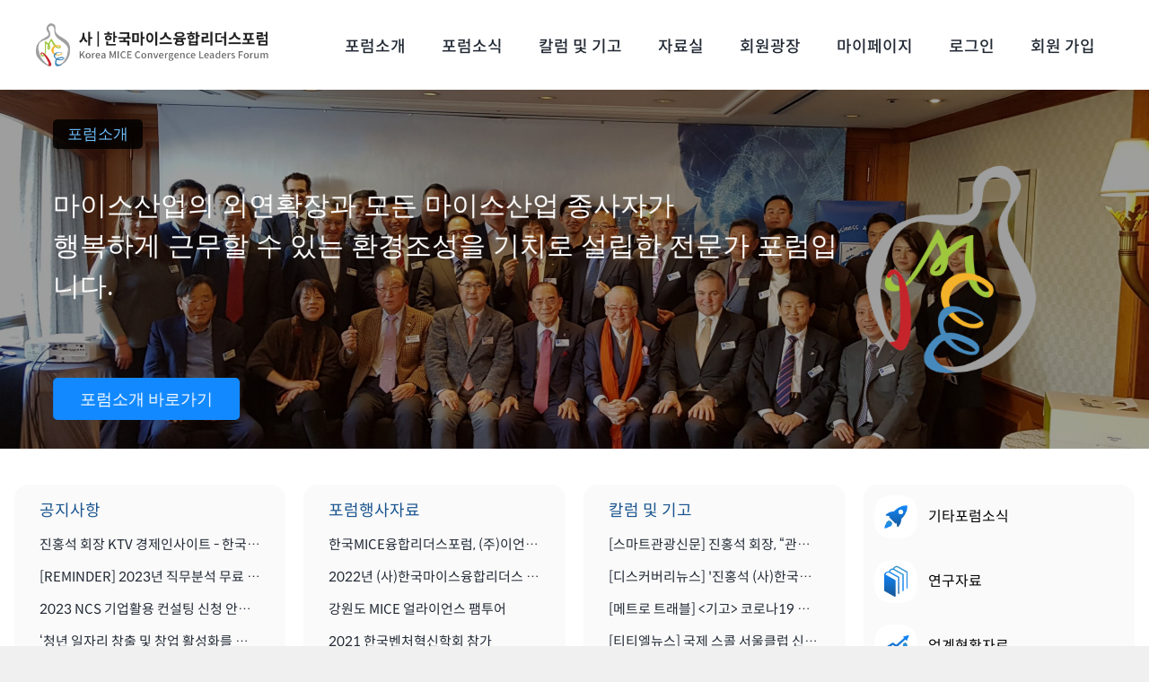

--- FILE ---
content_type: text/html; charset=UTF-8
request_url: http://miceconvergence.com/?kboard_id=1&mod=document&uid=103
body_size: 24036
content:
<!DOCTYPE html>
<html class="avada-html-layout-wide avada-html-header-position-top" lang="ko-KR" prefix="og: http://ogp.me/ns# fb: http://ogp.me/ns/fb#">
<head>
	<meta http-equiv="X-UA-Compatible" content="IE=edge" />
	<meta http-equiv="Content-Type" content="text/html; charset=utf-8"/>
	<meta name="viewport" content="width=device-width, initial-scale=1" />
	<meta name='robots' content='index, follow, max-image-preview:large, max-snippet:-1, max-video-preview:-1' />

	<!-- This site is optimized with the Yoast SEO plugin v19.4 - https://yoast.com/wordpress/plugins/seo/ -->
	<title>2023 NCS 기업활용 컨설팅 신청 안내(무료) &#8211; Korea MICE Convergence Leaders Forum</title>
	<meta property="og:locale" content="ko_KR" />
	<meta property="og:type" content="website" />
	<meta property="og:site_name" content="사단법인 한국마이스융랍리더스포럼" />
	<meta property="article:modified_time" content="2021-07-08T05:16:02+00:00" />
	<meta property="og:image" content="http://miceconvergence.com/wp-content/uploads/2021/07/preview.png" />
	<meta property="og:image:width" content="800" />
	<meta property="og:image:height" content="400" />
	<meta property="og:image:type" content="image/png" />
	<meta name="twitter:card" content="summary" />
	<meta name="twitter:label1" content="Est. reading time" />
	<meta name="twitter:data1" content="5분" />
	<script type="application/ld+json" class="yoast-schema-graph">{"@context":"https://schema.org","@graph":[{"@type":"WebSite","@id":"http://miceconvergence.com/#website","url":"http://miceconvergence.com/","name":"사단법인 한국마이스융랍리더스포럼","description":"Korea MICE Convergence Leaders Forum","potentialAction":[{"@type":"SearchAction","target":{"@type":"EntryPoint","urlTemplate":"http://miceconvergence.com/?s={search_term_string}"},"query-input":"required name=search_term_string"}],"inLanguage":"ko-KR"},{"@type":"WebPage","@id":"http://miceconvergence.com/","url":"http://miceconvergence.com/","name":"Home - 사단법인 한국마이스융랍리더스포럼","isPartOf":{"@id":"http://miceconvergence.com/#website"},"datePublished":"2021-07-05T06:00:12+00:00","dateModified":"2021-07-08T05:16:02+00:00","breadcrumb":{"@id":"http://miceconvergence.com/#breadcrumb"},"inLanguage":"ko-KR","potentialAction":[{"@type":"ReadAction","target":["http://miceconvergence.com/"]}]},{"@type":"BreadcrumbList","@id":"http://miceconvergence.com/#breadcrumb","itemListElement":[{"@type":"ListItem","position":1,"name":"Home"}]}]}</script>
	<!-- / Yoast SEO plugin. -->



<!-- WordPress KBoard plugin 6.0 - https://www.cosmosfarm.com/products/kboard -->
<meta property="og:title" content="2023 NCS 기업활용 컨설팅 신청 안내(무료)">
<meta property="og:description" content="안녕하세요 사무차장입니다. 저희 포럼이 (주)이언컨설팅그룹과 고용노동부 일터혁신컨설팅 지원사업 및 NCS 컨설팅 지원사업을 기반으로 업무협약을 체결하였습니다. 관심 있으신 회원사는 아래와 같이 지원하시어 업무에 도움 되시길 바랍니다. ----------------------------- 아                                 래 ------------------------------- 최근 직무 중심의 보상에 대해 사회적 관심이 증대되고 있는 가운데 합리적인 인사제도를 정립하기 위한 필수 선행조건으로 직무분석이 제시되고 있습니다. 직무 분석이 이루어지지 않는 경우 향후 적정 인력의 채용 어려움, 잦은 입ㆍ퇴사, 이직의 증가 등이 발생하여 회사의 안정적인 운영이 어려울 수 있습니다. 저희 이언컨설팅그룹은 NCS를 기반으로 직무를 분석하는 컨설팅 서비스를 제공하고 있습니다. 해당 컨설팅은 정부지원사업으로 요건 해당시 무료로 진행되고 있어 회사가 부담하는 비용이 전혀 없습니다. ※ 신청경로 : https://www.ncs.go.kr/company/ch03/consulting_request.do?searchCondition=&amp;searchKeyword=&amp;pageIndex=0&amp;chkValue=&amp;applySeq=&amp;scrtNo=   관련 문의사항은 아래로 연락 바랍니다. 이경미 / 책임 컨설턴트 Kyung Mi Lee  /  Consultant, CPLA EON Consulting Group Kwangil Building 10Floor, 331, Gangnam-daero, Seocho-gu, Seoul, Korea Tel: 02-556-8088 Mobile: 010-2022-4148 email: tiaestel@eoncg.com">
<meta property="og:url" content="http://miceconvergence.com/?kboard_content_redirect=103">
<meta name="twitter:description" content="안녕하세요 사무차장입니다. 저희 포럼이 (주)이언컨설팅그룹과 고용노동부 일터혁신컨설팅 지원사업 및 NCS 컨설팅 지원사업을 기반으로 업무협약을 체결하였습니다. 관심 있으신 회원사는 아래와 같이 지원하시어 업무에 도움 되시길 바랍니다. ----------------------------- 아                                 래 ------------------------------- 최근 직무 중심의 보상에 대해 사회적 관심이 증대되고 있는 가운데 합리적인 인사제도를 정립하기 위한 필수 선행조건으로 직무분석이 제시되고 있습니다. 직무 분석이 이루어지지 않는 경우 향후 적정 인력의 채용 어려움, 잦은 입ㆍ퇴사, 이직의 증가 등이 발생하여 회사의 안정적인 운영이 어려울 수 있습니다. 저희 이언컨설팅그룹은 NCS를 기반으로 직무를 분석하는 컨설팅 서비스를 제공하고 있습니다. 해당 컨설팅은 정부지원사업으로 요건 해당시 무료로 진행되고 있어 회사가 부담하는 비용이 전혀 없습니다. ※ 신청경로 : https://www.ncs.go.kr/company/ch03/consulting_request.do?searchCondition=&amp;searchKeyword=&amp;pageIndex=0&amp;chkValue=&amp;applySeq=&amp;scrtNo=   관련 문의사항은 아래로 연락 바랍니다. 이경미 / 책임 컨설턴트 Kyung Mi Lee  /  Consultant, CPLA EON Consulting Group Kwangil Building 10Floor, 331, Gangnam-daero, Seocho-gu, Seoul, Korea Tel: 02-556-8088 Mobile: 010-2022-4148 email: tiaestel@eoncg.com">
<meta name="twitter:title" content="2023 NCS 기업활용 컨설팅 신청 안내(무료)">
<meta name="twitter:card" content="summary">
<meta name="title" content="2023 NCS 기업활용 컨설팅 신청 안내(무료)">
<meta name="description" content="안녕하세요 사무차장입니다. 저희 포럼이 (주)이언컨설팅그룹과 고용노동부 일터혁신컨설팅 지원사업 및 NCS 컨설팅 지원사업을 기반으로 업무협약을 체결하였습니다. 관심 있으신 회원사는 아래와 같이 지원하시어 업무에 도움 되시길 바랍니다. ----------------------------- 아                                 래 ------------------------------- 최근 직무 중심의 보상에 대해 사회적 관심이 증대되고 있는 가운데 합리적인 인사제도를 정립하기 위한 필수 선행조건으로 직무분석이 제시되고 있습니다. 직무 분석이 이루어지지 않는 경우 향후 적정 인력의 채용 어려움, 잦은 입ㆍ퇴사, 이직의 증가 등이 발생하여 회사의 안정적인 운영이 어려울 수 있습니다. 저희 이언컨설팅그룹은 NCS를 기반으로 직무를 분석하는 컨설팅 서비스를 제공하고 있습니다. 해당 컨설팅은 정부지원사업으로 요건 해당시 무료로 진행되고 있어 회사가 부담하는 비용이 전혀 없습니다. ※ 신청경로 : https://www.ncs.go.kr/company/ch03/consulting_request.do?searchCondition=&amp;searchKeyword=&amp;pageIndex=0&amp;chkValue=&amp;applySeq=&amp;scrtNo=   관련 문의사항은 아래로 연락 바랍니다. 이경미 / 책임 컨설턴트 Kyung Mi Lee  /  Consultant, CPLA EON Consulting Group Kwangil Building 10Floor, 331, Gangnam-daero, Seocho-gu, Seoul, Korea Tel: 02-556-8088 Mobile: 010-2022-4148 email: tiaestel@eoncg.com">
<meta name="author" content="user">
<meta name="article:author" content="user">
<meta name="article:published_time" content="2023-01-17T02:34:18+00:00">
<meta name="article:modified_time" content="2023-01-17T02:36:08+00:00">
<meta name="og:updated_time" content="2023-01-17T02:36:08+00:00">
<link rel="canonical" href="http://miceconvergence.com/?kboard_content_redirect=103">
<link rel="shortlink" href="http://miceconvergence.com/?kboard_content_redirect=103">
<link rel="alternate" href="http://miceconvergence.com/wp-content/plugins/kboard/rss.php" type="application/rss+xml" title="사단법인 한국마이스융랍리더스포럼 &raquo; KBoard 통합 피드">
<!-- WordPress KBoard plugin 6.0 - https://www.cosmosfarm.com/products/kboard -->

<link rel='dns-prefetch' href='//s.w.org' />
<link rel="alternate" type="application/rss+xml" title="사단법인 한국마이스융랍리더스포럼 &raquo; 피드" href="http://miceconvergence.com/feed/" />
<link rel="alternate" type="application/rss+xml" title="사단법인 한국마이스융랍리더스포럼 &raquo; 댓글 피드" href="http://miceconvergence.com/comments/feed/" />
					<link rel="shortcut icon" href="http://miceconvergence.com/wp-content/uploads/2021/07/fabicon.png" type="image/x-icon" />
		
		
		
		
		
		<style type="text/css">.brave_popup{display:none}</style><script data-no-optimize="1"> var brave_popup_data = {}; var bravepop_emailValidation=false; var brave_popup_videos = {};  var brave_popup_formData = {};var brave_popup_adminUser = false; var brave_popup_pageInfo = {"type":"front","pageID":47,"singleType":""};  var bravepop_emailSuggestions={};</script>
		<meta property="og:title" content="Home"/>
		<meta property="og:type" content="article"/>
		<meta property="og:url" content="http://miceconvergence.com/"/>
		<meta property="og:site_name" content="사단법인 한국마이스융랍리더스포럼"/>
		<meta property="og:description" content=""/>

									<meta property="og:image" content="http://miceconvergence.com/wp-content/uploads/2021/07/logo.png"/>
									<script type="text/javascript">
			window._wpemojiSettings = {"baseUrl":"https:\/\/s.w.org\/images\/core\/emoji\/13.1.0\/72x72\/","ext":".png","svgUrl":"https:\/\/s.w.org\/images\/core\/emoji\/13.1.0\/svg\/","svgExt":".svg","source":{"concatemoji":"http:\/\/miceconvergence.com\/wp-includes\/js\/wp-emoji-release.min.js?ver=5.8.2"}};
			!function(e,a,t){var n,r,o,i=a.createElement("canvas"),p=i.getContext&&i.getContext("2d");function s(e,t){var a=String.fromCharCode;p.clearRect(0,0,i.width,i.height),p.fillText(a.apply(this,e),0,0);e=i.toDataURL();return p.clearRect(0,0,i.width,i.height),p.fillText(a.apply(this,t),0,0),e===i.toDataURL()}function c(e){var t=a.createElement("script");t.src=e,t.defer=t.type="text/javascript",a.getElementsByTagName("head")[0].appendChild(t)}for(o=Array("flag","emoji"),t.supports={everything:!0,everythingExceptFlag:!0},r=0;r<o.length;r++)t.supports[o[r]]=function(e){if(!p||!p.fillText)return!1;switch(p.textBaseline="top",p.font="600 32px Arial",e){case"flag":return s([127987,65039,8205,9895,65039],[127987,65039,8203,9895,65039])?!1:!s([55356,56826,55356,56819],[55356,56826,8203,55356,56819])&&!s([55356,57332,56128,56423,56128,56418,56128,56421,56128,56430,56128,56423,56128,56447],[55356,57332,8203,56128,56423,8203,56128,56418,8203,56128,56421,8203,56128,56430,8203,56128,56423,8203,56128,56447]);case"emoji":return!s([10084,65039,8205,55357,56613],[10084,65039,8203,55357,56613])}return!1}(o[r]),t.supports.everything=t.supports.everything&&t.supports[o[r]],"flag"!==o[r]&&(t.supports.everythingExceptFlag=t.supports.everythingExceptFlag&&t.supports[o[r]]);t.supports.everythingExceptFlag=t.supports.everythingExceptFlag&&!t.supports.flag,t.DOMReady=!1,t.readyCallback=function(){t.DOMReady=!0},t.supports.everything||(n=function(){t.readyCallback()},a.addEventListener?(a.addEventListener("DOMContentLoaded",n,!1),e.addEventListener("load",n,!1)):(e.attachEvent("onload",n),a.attachEvent("onreadystatechange",function(){"complete"===a.readyState&&t.readyCallback()})),(n=t.source||{}).concatemoji?c(n.concatemoji):n.wpemoji&&n.twemoji&&(c(n.twemoji),c(n.wpemoji)))}(window,document,window._wpemojiSettings);
		</script>
		<style type="text/css">
img.wp-smiley,
img.emoji {
	display: inline !important;
	border: none !important;
	box-shadow: none !important;
	height: 1em !important;
	width: 1em !important;
	margin: 0 .07em !important;
	vertical-align: -0.1em !important;
	background: none !important;
	padding: 0 !important;
}
</style>
	<link rel='stylesheet' id='wp-block-library-css'  href='http://miceconvergence.com/wp-includes/css/dist/block-library/style.min.css?ver=5.8.2' type='text/css' media='all' />
<style id='wp-block-library-theme-inline-css' type='text/css'>
#start-resizable-editor-section{display:none}.wp-block-audio figcaption{color:#555;font-size:13px;text-align:center}.is-dark-theme .wp-block-audio figcaption{color:hsla(0,0%,100%,.65)}.wp-block-code{font-family:Menlo,Consolas,monaco,monospace;color:#1e1e1e;padding:.8em 1em;border:1px solid #ddd;border-radius:4px}.wp-block-embed figcaption{color:#555;font-size:13px;text-align:center}.is-dark-theme .wp-block-embed figcaption{color:hsla(0,0%,100%,.65)}.blocks-gallery-caption{color:#555;font-size:13px;text-align:center}.is-dark-theme .blocks-gallery-caption{color:hsla(0,0%,100%,.65)}.wp-block-image figcaption{color:#555;font-size:13px;text-align:center}.is-dark-theme .wp-block-image figcaption{color:hsla(0,0%,100%,.65)}.wp-block-pullquote{border-top:4px solid;border-bottom:4px solid;margin-bottom:1.75em;color:currentColor}.wp-block-pullquote__citation,.wp-block-pullquote cite,.wp-block-pullquote footer{color:currentColor;text-transform:uppercase;font-size:.8125em;font-style:normal}.wp-block-quote{border-left:.25em solid;margin:0 0 1.75em;padding-left:1em}.wp-block-quote cite,.wp-block-quote footer{color:currentColor;font-size:.8125em;position:relative;font-style:normal}.wp-block-quote.has-text-align-right{border-left:none;border-right:.25em solid;padding-left:0;padding-right:1em}.wp-block-quote.has-text-align-center{border:none;padding-left:0}.wp-block-quote.is-large,.wp-block-quote.is-style-large{border:none}.wp-block-search .wp-block-search__label{font-weight:700}.wp-block-group.has-background{padding:1.25em 2.375em;margin-top:0;margin-bottom:0}.wp-block-separator{border:none;border-bottom:2px solid;margin-left:auto;margin-right:auto;opacity:.4}.wp-block-separator:not(.is-style-wide):not(.is-style-dots){width:100px}.wp-block-separator.has-background:not(.is-style-dots){border-bottom:none;height:1px}.wp-block-separator.has-background:not(.is-style-wide):not(.is-style-dots){height:2px}.wp-block-table thead{border-bottom:3px solid}.wp-block-table tfoot{border-top:3px solid}.wp-block-table td,.wp-block-table th{padding:.5em;border:1px solid;word-break:normal}.wp-block-table figcaption{color:#555;font-size:13px;text-align:center}.is-dark-theme .wp-block-table figcaption{color:hsla(0,0%,100%,.65)}.wp-block-video figcaption{color:#555;font-size:13px;text-align:center}.is-dark-theme .wp-block-video figcaption{color:hsla(0,0%,100%,.65)}.wp-block-template-part.has-background{padding:1.25em 2.375em;margin-top:0;margin-bottom:0}#end-resizable-editor-section{display:none}
</style>
<link rel='stylesheet' id='child-style-css'  href='http://miceconvergence.com/wp-content/themes/Avada-Child-Theme/style.css?ver=5.8.2' type='text/css' media='all' />
<link rel='stylesheet' id='kboard-comments-skin-default-css'  href='http://miceconvergence.com/wp-content/plugins/kboard-comments/skin/default/style.css?ver=5.0' type='text/css' media='all' />
<link rel='stylesheet' id='kboard-editor-media-css'  href='http://miceconvergence.com/wp-content/plugins/kboard/template/css/editor_media.css?ver=6.0' type='text/css' media='all' />
<link rel='stylesheet' id='kboard-skin-default-css'  href='http://miceconvergence.com/wp-content/plugins/kboard/skin/default/style.css?ver=6.0' type='text/css' media='all' />
<link rel='stylesheet' id='fusion-dynamic-css-css'  href='http://miceconvergence.com/wp-content/uploads/fusion-styles/854840cfa520db9c8124e9d3ab330969.min.css?ver=3.4.1' type='text/css' media='all' />
<link rel="stylesheet" type="text/css" href="//miceconvergence.com/wp-content/plugins/smart-slider-3/Public/SmartSlider3/Application/Frontend/Assets/dist/smartslider.min.css?ver=667fb12b" media="all">
<link rel="stylesheet" type="text/css" href="https://fonts.googleapis.com/css?display=swap&amp;family=Roboto%3A300%2C400%7CAbel%3A300%2C400" media="all">
<style data-related="n2-ss-2">div#n2-ss-2 .n2-ss-slider-1{display:grid;position:relative;}div#n2-ss-2 .n2-ss-slider-2{display:grid;position:relative;overflow:hidden;padding:0px 0px 0px 0px;border:0px solid RGBA(62,62,62,1);border-radius:0px;background-clip:padding-box;background-repeat:repeat;background-position:50% 50%;background-size:cover;background-attachment:scroll;z-index:1;}div#n2-ss-2:not(.n2-ss-loaded) .n2-ss-slider-2{background-image:none !important;}div#n2-ss-2 .n2-ss-slider-3{display:grid;grid-template-areas:'cover';position:relative;overflow:hidden;z-index:10;}div#n2-ss-2 .n2-ss-slider-3 > *{grid-area:cover;}div#n2-ss-2 .n2-ss-slide-backgrounds,div#n2-ss-2 .n2-ss-slider-3 > .n2-ss-divider{position:relative;}div#n2-ss-2 .n2-ss-slide-backgrounds{z-index:10;}div#n2-ss-2 .n2-ss-slide-backgrounds > *{overflow:hidden;}div#n2-ss-2 .n2-ss-slide-background{transform:translateX(-100000px);}div#n2-ss-2 .n2-ss-slider-4{place-self:center;position:relative;width:100%;height:100%;z-index:20;display:grid;grid-template-areas:'slide';}div#n2-ss-2 .n2-ss-slider-4 > *{grid-area:slide;}div#n2-ss-2.n2-ss-full-page--constrain-ratio .n2-ss-slider-4{height:auto;}div#n2-ss-2 .n2-ss-slide{display:grid;place-items:center;grid-auto-columns:100%;position:relative;z-index:20;-webkit-backface-visibility:hidden;transform:translateX(-100000px);}div#n2-ss-2 .n2-ss-slide{perspective:1500px;}div#n2-ss-2 .n2-ss-slide-active{z-index:21;}.n2-ss-background-animation{position:absolute;top:0;left:0;width:100%;height:100%;z-index:3;}div#n2-ss-2 .n2-ss-button-container,div#n2-ss-2 .n2-ss-button-container a{display:block;}div#n2-ss-2 .n2-ss-button-container--non-full-width,div#n2-ss-2 .n2-ss-button-container--non-full-width a{display:inline-block;}div#n2-ss-2 .n2-ss-button-container.n2-ss-nowrap{white-space:nowrap;}div#n2-ss-2 .n2-ss-button-container a div{display:inline;font-size:inherit;text-decoration:inherit;color:inherit;line-height:inherit;font-family:inherit;font-weight:inherit;}div#n2-ss-2 .n2-ss-button-container a > div{display:inline-flex;align-items:center;vertical-align:top;}div#n2-ss-2 .n2-ss-button-container span{font-size:100%;vertical-align:baseline;}div#n2-ss-2 .n2-ss-button-container a[data-iconplacement="left"] span{margin-right:0.3em;}div#n2-ss-2 .n2-ss-button-container a[data-iconplacement="right"] span{margin-left:0.3em;}div#n2-ss-2 .n-uc-10fdb5ada1e5b-inner{border-width:0px 0px 0px 0px ;border-style:solid;border-color:RGBA(255,255,255,1);}div#n2-ss-2 .n-uc-10fdb5ada1e5b-inner:HOVER{border-width:0px 0px 0px 0px ;border-style:solid;border-color:RGBA(255,255,255,1);}div#n2-ss-2 .n-uc-13b7d2336e4b2-inner{border-width:0px 0px 0px 0px ;border-style:solid;border-color:RGBA(255,255,255,1);}div#n2-ss-2 .n-uc-13b7d2336e4b2-inner:HOVER{border-width:0px 0px 0px 0px ;border-style:solid;border-color:RGBA(255,255,255,1);}div#n2-ss-2 .n2-font-8931e89119cc95c2f11da05c997613a7-hover{font-family: 'Roboto','Arial';color: #6ec1ff;font-size:106.25%;text-shadow: none;line-height: 1.5;font-weight: normal;font-style: normal;text-decoration: none;text-align: left;letter-spacing: normal;word-spacing: normal;text-transform: none;font-weight: 400;}div#n2-ss-2 .n2-style-2f4adad2b026e95e05d976baa4e0c561-heading{background: RGBA(0,0,0,0.83);opacity:1;padding:4px 16px 4px 16px ;box-shadow: none;border: 0px solid RGBA(255,255,255,0.23);border-radius:5px;}div#n2-ss-2 .n2-font-0605546e6de167a1933aae9625739181-hover{font-family: '';color: #ffffff;font-size:187.5%;text-shadow: none;line-height: 1.5;font-weight: normal;font-style: normal;text-decoration: none;text-align: left;letter-spacing: normal;word-spacing: normal;text-transform: none;font-weight: 400;}div#n2-ss-2 .n2-font-e474ddd21341294316c2e54d97cbf698-hover{font-family: '';color: #ffffff;font-size:143.75%;text-shadow: none;line-height: 1.5;font-weight: normal;font-style: normal;text-decoration: none;text-align: left;letter-spacing: normal;word-spacing: normal;text-transform: none;font-weight: 400;}div#n2-ss-2 .n2-font-b352cc3c3466f247251816897d7e04e2-hover{font-family: '';color: #ffffff;font-size:143.75%;text-shadow: none;line-height: 1.5;font-weight: normal;font-style: normal;text-decoration: none;text-align: center;letter-spacing: normal;word-spacing: normal;text-transform: none;font-weight: 400;}div#n2-ss-2 .n2-font-b1fe6000fd3c82eb5b03424500797ec4-link a{font-family: 'Abel';color: #ffffff;font-size:112.5%;text-shadow: none;line-height: 1.5;font-weight: normal;font-style: normal;text-decoration: none;text-align: center;letter-spacing: normal;word-spacing: normal;text-transform: none;font-weight: 400;}div#n2-ss-2 .n2-style-f82d692b1f423e107d9142ae7ccc36da-heading{background: RGBA(18,137,255,1);opacity:1;padding:10px 30px 10px 30px ;box-shadow: none;border: 0px solid RGBA(0,0,0,1);border-radius:5px;}div#n2-ss-2 .n2-style-f82d692b1f423e107d9142ae7ccc36da-heading:Hover, div#n2-ss-2 .n2-style-f82d692b1f423e107d9142ae7ccc36da-heading:ACTIVE, div#n2-ss-2 .n2-style-f82d692b1f423e107d9142ae7ccc36da-heading:FOCUS{background: #1A558F;}div#n2-ss-2 .n-uc-159a9651e661a-inner{border-width:0px 0px 0px 0px ;border-style:solid;border-color:RGBA(255,255,255,1);}div#n2-ss-2 .n-uc-159a9651e661a-inner:HOVER{border-width:0px 0px 0px 0px ;border-style:solid;border-color:RGBA(255,255,255,1);}div#n2-ss-2 .n2-ss-slide-limiter{max-width:1200px;}div#n2-ss-2 .n-uc-gVRsYhpkigak{padding:0px 0px 0px 0px}div#n2-ss-2 .n-uc-zgbvQV8569d1-inner{padding:0px 0px 0px 0px;justify-content:center}div#n2-ss-2 .n-uc-zgbvQV8569d1{align-self:center;}div#n2-ss-2 .n-uc-10fdb5ada1e5b-inner{padding:10px 10px 10px 10px}div#n2-ss-2 .n-uc-10fdb5ada1e5b-inner > .n2-ss-layer-row-inner{width:calc(100% + 21px);margin:-10px;flex-wrap:nowrap;}div#n2-ss-2 .n-uc-10fdb5ada1e5b-inner > .n2-ss-layer-row-inner > .n2-ss-layer[data-sstype="col"]{margin:10px}div#n2-ss-2 .n-uc-13b7d2336e4b2-inner{padding:10px 0px 10px 10px;text-align:left;--ssselfalign:var(--ss-fs);;justify-content:center}div#n2-ss-2 .n-uc-13b7d2336e4b2{max-width: 885px;width:80%}div#n2-ss-2 .n-uc-b1oMd7PhPH14{--margin-bottom:40px;max-width:135px}div#n2-ss-2 .n-uc-15657baa048cd{--margin-bottom:40px;max-width:135px}div#n2-ss-2 .n-uc-rKZvV1IgnSDO{--margin-top:80px}div#n2-ss-2 .n-uc-124f73c58398c{--margin-top:80px}div#n2-ss-2 .n-uc-159a9651e661a-inner{padding:10px 10px 10px 10px;text-align:right;--ssselfalign:var(--ss-fe);;justify-content:center}div#n2-ss-2 .n-uc-159a9651e661a{max-width: 210px;width:20%}div#n2-ss-2 .n-uc-uKBNiJeFSFdD{max-width:195px}div#n2-ss-2 .n-uc-10890829a5072{max-width:195px}@media (min-width: 1200px){div#n2-ss-2 .n-uc-15657baa048cd{display:none}div#n2-ss-2 .n-uc-122864f331521{display:none}div#n2-ss-2 .n-uc-152a13e5ee0e7{display:none}div#n2-ss-2 .n-uc-124f73c58398c{display:none}div#n2-ss-2 .n-uc-10890829a5072{display:none}div#n2-ss-2 [data-hide-desktopportrait="1"]{display: none !important;}}@media (orientation: landscape) and (max-width: 1199px) and (min-width: 901px),(orientation: portrait) and (max-width: 1199px) and (min-width: 701px){div#n2-ss-2 .n-uc-10fdb5ada1e5b-inner > .n2-ss-layer-row-inner{flex-wrap:nowrap;}div#n2-ss-2 .n-uc-13b7d2336e4b2{max-width: none;width:80%}div#n2-ss-2 .n-uc-15657baa048cd{display:none}div#n2-ss-2 .n-uc-03T8GTinEEpx{display:none}div#n2-ss-2 .n-uc-152a13e5ee0e7{display:none}div#n2-ss-2 .n-uc-rKZvV1IgnSDO{--margin-top:30px;--margin-bottom:30px}div#n2-ss-2 .n-uc-124f73c58398c{display:none}div#n2-ss-2 .n-uc-159a9651e661a{width:20%}div#n2-ss-2 .n-uc-uKBNiJeFSFdD{display:none}div#n2-ss-2 .n-uc-10890829a5072{max-width:125px;align-self:var(--ss-fe);}div#n2-ss-2 [data-hide-tabletportrait="1"]{display: none !important;}}@media (orientation: landscape) and (max-width: 900px),(orientation: portrait) and (max-width: 700px){div#n2-ss-2 .n-uc-10fdb5ada1e5b-inner > .n2-ss-layer-row-inner{flex-wrap:wrap;}div#n2-ss-2 .n-uc-13b7d2336e4b2{width:calc(100% - 20px)}div#n2-ss-2 .n-uc-b1oMd7PhPH14{display:none}div#n2-ss-2 .n-uc-15657baa048cd{align-self:center;}div#n2-ss-2 .n-uc-03T8GTinEEpx{display:none}div#n2-ss-2 .n-uc-122864f331521{display:none}div#n2-ss-2 .n-uc-rKZvV1IgnSDO{display:none}div#n2-ss-2 .n-uc-124f73c58398c{--margin-top:30px;align-self:center;}div#n2-ss-2 .n-uc-159a9651e661a{width:calc(100% - 20px)}div#n2-ss-2 .n-uc-uKBNiJeFSFdD{display:none}div#n2-ss-2 .n-uc-10890829a5072{display:none}div#n2-ss-2 [data-hide-mobileportrait="1"]{display: none !important;}}</style>
<script>(function(){this._N2=this._N2||{_r:[],_d:[],r:function(){this._r.push(arguments)},d:function(){this._d.push(arguments)}}}).call(window);</script><script src="//miceconvergence.com/wp-content/plugins/smart-slider-3/Public/SmartSlider3/Application/Frontend/Assets/dist/n2.min.js?ver=667fb12b" defer async></script>
<script src="//miceconvergence.com/wp-content/plugins/smart-slider-3/Public/SmartSlider3/Application/Frontend/Assets/dist/smartslider-frontend.min.js?ver=667fb12b" defer async></script>
<script src="//miceconvergence.com/wp-content/plugins/smart-slider-3/Public/SmartSlider3/Slider/SliderType/Simple/Assets/dist/ss-simple.min.js?ver=667fb12b" defer async></script>
<script>_N2.r('documentReady',function(){_N2.r(["documentReady","smartslider-frontend","ss-simple"],function(){new _N2.SmartSliderSimple('n2-ss-2',{"admin":false,"background.video.mobile":1,"loadingTime":2000,"alias":{"id":0,"smoothScroll":0,"slideSwitch":0,"scroll":1},"align":"normal","isDelayed":0,"responsive":{"mediaQueries":{"all":false,"desktopportrait":["(min-width: 1200px)"],"tabletportrait":["(orientation: landscape) and (max-width: 1199px) and (min-width: 901px)","(orientation: portrait) and (max-width: 1199px) and (min-width: 701px)"],"mobileportrait":["(orientation: landscape) and (max-width: 900px)","(orientation: portrait) and (max-width: 700px)"]},"base":{"slideOuterWidth":1200,"slideOuterHeight":400,"sliderWidth":1200,"sliderHeight":400,"slideWidth":1200,"slideHeight":400},"hideOn":{"desktopLandscape":false,"desktopPortrait":false,"tabletLandscape":false,"tabletPortrait":false,"mobileLandscape":false,"mobilePortrait":false},"onResizeEnabled":true,"type":"fullwidth","sliderHeightBasedOn":"real","focusUser":1,"focusEdge":"auto","breakpoints":[{"device":"tabletPortrait","type":"max-screen-width","portraitWidth":1199,"landscapeWidth":1199},{"device":"mobilePortrait","type":"max-screen-width","portraitWidth":700,"landscapeWidth":900}],"enabledDevices":{"desktopLandscape":0,"desktopPortrait":1,"tabletLandscape":0,"tabletPortrait":1,"mobileLandscape":0,"mobilePortrait":1},"sizes":{"desktopPortrait":{"width":1200,"height":400,"max":3000,"min":1200},"tabletPortrait":{"width":701,"height":233,"customHeight":false,"max":1199,"min":701},"mobilePortrait":{"width":320,"height":106,"customHeight":false,"max":900,"min":320}},"overflowHiddenPage":0,"focus":{"offsetTop":"#wpadminbar","offsetBottom":""}},"controls":{"mousewheel":0,"touch":0,"keyboard":1,"blockCarouselInteraction":1},"playWhenVisible":1,"playWhenVisibleAt":0.5,"lazyLoad":0,"lazyLoadNeighbor":0,"blockrightclick":0,"maintainSession":0,"autoplay":{"enabled":0,"start":1,"duration":8000,"autoplayLoop":1,"allowReStart":0,"pause":{"click":1,"mouse":"0","mediaStarted":1},"resume":{"click":0,"mouse":"0","mediaEnded":1,"slidechanged":0},"interval":1,"intervalModifier":"loop","intervalSlide":"current"},"perspective":1500,"layerMode":{"playOnce":0,"playFirstLayer":1,"mode":"skippable","inAnimation":"mainInEnd"},"bgAnimations":0,"mainanimation":{"type":"horizontal","duration":800,"delay":0,"ease":"easeOutQuad","shiftedBackgroundAnimation":0},"carousel":1,"initCallbacks":function(){}})})});</script><script type='text/javascript' src='http://miceconvergence.com/wp-includes/js/jquery/jquery.min.js?ver=3.6.0' id='jquery-core-js'></script>
<script type='text/javascript' src='http://miceconvergence.com/wp-includes/js/jquery/jquery-migrate.min.js?ver=3.3.2' id='jquery-migrate-js'></script>
<link rel="https://api.w.org/" href="http://miceconvergence.com/wp-json/" /><link rel="alternate" type="application/json" href="http://miceconvergence.com/wp-json/wp/v2/pages/47" /><link rel="EditURI" type="application/rsd+xml" title="RSD" href="http://miceconvergence.com/xmlrpc.php?rsd" />
<meta name="generator" content="WordPress 5.8.2" />
<link rel="alternate" type="application/json+oembed" href="http://miceconvergence.com/wp-json/oembed/1.0/embed?url=http%3A%2F%2Fmiceconvergence.com%2F" />
<link rel="alternate" type="text/xml+oembed" href="http://miceconvergence.com/wp-json/oembed/1.0/embed?url=http%3A%2F%2Fmiceconvergence.com%2F&#038;format=xml" />
<link rel="preload" href="http://miceconvergence.com/wp-content/themes/Avada/includes/lib/assets/fonts/icomoon/awb-icons.woff" as="font" type="font/woff" crossorigin><link rel="preload" href="//miceconvergence.com/wp-content/themes/Avada/includes/lib/assets/fonts/fontawesome/webfonts/fa-brands-400.woff2" as="font" type="font/woff2" crossorigin><link rel="preload" href="//miceconvergence.com/wp-content/themes/Avada/includes/lib/assets/fonts/fontawesome/webfonts/fa-regular-400.woff2" as="font" type="font/woff2" crossorigin><link rel="preload" href="//miceconvergence.com/wp-content/themes/Avada/includes/lib/assets/fonts/fontawesome/webfonts/fa-solid-900.woff2" as="font" type="font/woff2" crossorigin><style type="text/css" id="css-fb-visibility">@media screen and (max-width: 640px){.fusion-no-small-visibility{display:none !important;}body:not(.fusion-builder-ui-wireframe) .sm-text-align-center{text-align:center !important;}body:not(.fusion-builder-ui-wireframe) .sm-text-align-left{text-align:left !important;}body:not(.fusion-builder-ui-wireframe) .sm-text-align-right{text-align:right !important;}body:not(.fusion-builder-ui-wireframe) .sm-flex-align-center{justify-content:center !important;}body:not(.fusion-builder-ui-wireframe) .sm-flex-align-flex-start{justify-content:flex-start !important;}body:not(.fusion-builder-ui-wireframe) .sm-flex-align-flex-end{justify-content:flex-end !important;}body:not(.fusion-builder-ui-wireframe) .sm-mx-auto{margin-left:auto !important;margin-right:auto !important;}body:not(.fusion-builder-ui-wireframe) .sm-ml-auto{margin-left:auto !important;}body:not(.fusion-builder-ui-wireframe) .sm-mr-auto{margin-right:auto !important;}body:not(.fusion-builder-ui-wireframe) .fusion-absolute-position-small{position:absolute;top:auto;width:100%;}}@media screen and (min-width: 641px) and (max-width: 1024px){.fusion-no-medium-visibility{display:none !important;}body:not(.fusion-builder-ui-wireframe) .md-text-align-center{text-align:center !important;}body:not(.fusion-builder-ui-wireframe) .md-text-align-left{text-align:left !important;}body:not(.fusion-builder-ui-wireframe) .md-text-align-right{text-align:right !important;}body:not(.fusion-builder-ui-wireframe) .md-flex-align-center{justify-content:center !important;}body:not(.fusion-builder-ui-wireframe) .md-flex-align-flex-start{justify-content:flex-start !important;}body:not(.fusion-builder-ui-wireframe) .md-flex-align-flex-end{justify-content:flex-end !important;}body:not(.fusion-builder-ui-wireframe) .md-mx-auto{margin-left:auto !important;margin-right:auto !important;}body:not(.fusion-builder-ui-wireframe) .md-ml-auto{margin-left:auto !important;}body:not(.fusion-builder-ui-wireframe) .md-mr-auto{margin-right:auto !important;}body:not(.fusion-builder-ui-wireframe) .fusion-absolute-position-medium{position:absolute;top:auto;width:100%;}}@media screen and (min-width: 1025px){.fusion-no-large-visibility{display:none !important;}body:not(.fusion-builder-ui-wireframe) .lg-text-align-center{text-align:center !important;}body:not(.fusion-builder-ui-wireframe) .lg-text-align-left{text-align:left !important;}body:not(.fusion-builder-ui-wireframe) .lg-text-align-right{text-align:right !important;}body:not(.fusion-builder-ui-wireframe) .lg-flex-align-center{justify-content:center !important;}body:not(.fusion-builder-ui-wireframe) .lg-flex-align-flex-start{justify-content:flex-start !important;}body:not(.fusion-builder-ui-wireframe) .lg-flex-align-flex-end{justify-content:flex-end !important;}body:not(.fusion-builder-ui-wireframe) .lg-mx-auto{margin-left:auto !important;margin-right:auto !important;}body:not(.fusion-builder-ui-wireframe) .lg-ml-auto{margin-left:auto !important;}body:not(.fusion-builder-ui-wireframe) .lg-mr-auto{margin-right:auto !important;}body:not(.fusion-builder-ui-wireframe) .fusion-absolute-position-large{position:absolute;top:auto;width:100%;}}</style><style type="text/css">.recentcomments a{display:inline !important;padding:0 !important;margin:0 !important;}</style>		<style type="text/css" id="wp-custom-css">
			/*k-board detail*/
#kboard-default-document .kboard-detail
{display:none;}

/*k-board action*/
#kboard-default-document .kboard-document-action
{display:none;}

/*k-board control*/
#kboard-default-document .kboard-control .left
{display:none;}

/*k-board powered by*/
#kboard-default-document .kboard-default-poweredby
{display:none;}

		</style>
		<script type='text/javascript' src='http://miceconvergence.com/wp-includes/js/wp-embed.min.js?ver=5.8.2' id='wp-embed-js'></script>
		<script type="text/javascript">
			var doc = document.documentElement;
			doc.setAttribute( 'data-useragent', navigator.userAgent );
		</script>
		<style type="text/css" id="fusion-builder-template-header-css">#menu-default  li  a span.fusion-open-nav-submenu
{display:none;}

 #wrapper .fusion-tb-header img.img-responsive
{min-width:260px;}

@media screen and (max-width:1024px) {
#wrapper .fusion-tb-header {
height:80px !important;
display:flex;
}
#wrapper .fusion-tb-header .fusion-builder-row-1 {
flex-grow:1;
padding:0 0 0 20px !important;
}

}

#menu-item-59 > a >span {
visibility:hidden;
}

#menu-item-59 > a > span:before {
  content:"기타포럼소식";
  color:rgba(0,0,0,0.87);
  visibility:visible;
}

#menu-item-58 > a >span {
visibility:hidden;
}

#menu-item-58 > a > span:before {
  content:"연구자료";
  color:rgba(0,0,0,0.87);
  visibility:visible;
}

#menu-item-57 > a >span {
visibility:hidden;
}

#menu-item-57 > a > span:before {
  content:"업계현황자료";
  color:rgba(0,0,0,0.87);
  visibility:visible;
}

#menu-item-56 > a >span {
visibility:hidden;
}

#menu-item-56 > a > span:before {
  content:"회원동정";
  color:rgba(0,0,0,0.87);
  visibility:visible;
}

#menu-item-389 > a >span {
visibility:hidden;
}

#menu-item-389 > a > span:before {
  content:"회원현황";
  color:rgba(0,0,0,0.87);
  visibility:visible;
}</style><style type="text/css" id="fusion-builder-template-footer-css">.footer-info {
  color:rgba(0,0,0,0.3);
  font-size:0.875rem;
}

.footer-info a {
  color:rgba(0,0,0,0.3);
}

.footer-info ul {
  list-style-type: none;
  padding:0;
  margin:0;
}

@media screen and (min-width:1130px) {
  #wrapper .fusion-tb-footer .fusion-footer-widget-area .fusion-builder-row-4 .fusion-builder-row .fusion-builder-column-4 .fusion-column-wrapper .fusion-imageframe img
  {padding-right:30px !important;}
  .footer-info ul
  {display:flex;}
  .footer-info ul li:nth-child(-n+2)::after
  {
    content:"|";
    padding:0 10px;
    color:#e0e0e0;
  }
}

@media screen and (min-width:866px) and (max-width:1129px) {
  
  #wrapper .fusion-tb-footer .fusion-footer-widget-area .fusion-builder-row-4 .fusion-builder-row .fusion-builder-column-4 .fusion-column-wrapper .fusion-imageframe img
  {padding-bottom:20px !important;}
  .footer-info ul
  {display:flex;}
  .footer-info ul li:nth-child(-n+2)::after
  {
    content:"|";
    padding:0 10px;
    color:#e0e0e0;
  }
  
  #wrapper .fusion-tb-footer .fusion-footer-widget-area .fusion-builder-row-4 .fusion-builder-row .fusion-builder-column-4 .fusion-column-wrapper  {
    display:flex;
    flex-direction:column;
  }

}

@media screen and (min-width:640px) and (max-width:865px) {
  
  #wrapper .fusion-tb-footer .fusion-footer-widget-area .fusion-builder-row-4 .fusion-builder-row .fusion-builder-column-4 .fusion-column-wrapper .fusion-imageframe img
  {padding-bottom:20px !important;}
  .footer-info ul
  {
    display:flex;
    flex-direction:column;
  }
  
  #wrapper .fusion-tb-footer .fusion-footer-widget-area .fusion-builder-row-4 .fusion-builder-row .fusion-builder-column-4 .fusion-column-wrapper  
  {
    display:flex;
    flex-direction:column;
  }
  
  .footer-info ul 
  {font-size:0.875rem;}
}

@media screen and (max-width:639px) {
  
  #wrapper .fusion-tb-footer .fusion-footer-widget-area .fusion-builder-row-4 .fusion-builder-row .fusion-builder-column-4 .fusion-column-wrapper .fusion-imageframe img
  {padding-bottom:20px !important;}
  .footer-info ul
  {
    display:flex;
    flex-direction:column;
  }
  
  #wrapper .fusion-tb-footer .fusion-footer-widget-area .fusion-builder-row-4 .fusion-builder-row .fusion-builder-column-4 .fusion-column-wrapper  
  {
    display:flex;
    flex-direction:column;
  }
  
  #wrapper .fusion-tb-footer .fusion-footer-widget-area .fusion-builder-row-4
  {
    padding-left: 16px !important;
    padding-right: 16px !important;
  }
  
  .footer-info ul 
  {font-size:0.875rem;}
}</style><style type="text/css" id="fusion-builder-page-css">.short-button ul
{
    list-style-type: none;
    padding: 0;
    margin:0;
    border-radius: 16px;
    background-color: #fafafa;
}

.short-button ul li a
{
    height: 72px;
    background-color: #fafafa;
    display: flex;
    align-items: center;
    border-radius: 16px;
}

.short-button ul li a:hover
{
    background-color: #468ABD;
    color: #fff;
}

.short-button ul li a
{
    display: flex;
    flex-direction: row;
    align-items: center;
    text-decoration: none;
    padding:0 20px 0 12px;
    color: black;
}

.short-button ul li a img
{
    width:48px;
    margin-right: 12px;
}
#kboard-default-latest
{
  padding:0 16px 16px 16px;
  background-color:#fafafa;
border-radius:0 0 16px 16px;
}
#kboard-default-latest thead
{display:none;}

#kboard-default-latest .kboard-latest-date
{display:none;}

#kboard-default-latest table
{border: 0 !important;}

#kboard-default-latest table .kboard-latest-title
{
  border:0 !important;
  font-size:0.9375rem;
  padding:5px 12px 4px 12px;
}

#kboard-default-latest table .kboard-latest-title:hover
{
background-color:#ededed;
border-radius:5px;
}

.fusion-image-wrapper {
height:160px !important;
border-radius:10px;
}

.flexslider .slides img {
  height:100%;
  object-fit:cover;
}

.fusion-rollover-content h4
{font-size:1rem !important;}

#kboard-default-latest
{height:240px;}

.fusion-post-wrapper
{border-radius:10px;}

.home-title {
  margin:0;
  padding: 16px 28px 5px 28px;
  background-color:#fafafa;
  border-radius:16px 16px 0 0;
  color:#1A558F !important;
}

.gallery-title {
  margin:0 0 8px 0;
  color:#1A558F !important;
}</style>
	</head>

<body class="home page-template-default page page-id-47 fusion-image-hovers fusion-pagination-sizing fusion-button_type-flat fusion-button_span-no fusion-button_gradient-linear avada-image-rollover-circle-no avada-image-rollover-yes avada-image-rollover-direction-fade fusion-body ltr fusion-sticky-header no-tablet-sticky-header no-mobile-sticky-header no-mobile-slidingbar no-mobile-totop avada-has-rev-slider-styles fusion-disable-outline fusion-sub-menu-fade mobile-logo-pos-left layout-wide-mode avada-has-boxed-modal-shadow- layout-scroll-offset-full avada-has-zero-margin-offset-top fusion-top-header menu-text-align-center mobile-menu-design-classic fusion-show-pagination-text fusion-header-layout-v3 avada-responsive avada-footer-fx-none avada-menu-highlight-style-bar fusion-search-form-clean fusion-main-menu-search-overlay fusion-avatar-circle avada-dropdown-styles avada-blog-layout-large avada-blog-archive-layout-large avada-header-shadow-no avada-menu-icon-position-left avada-has-megamenu-shadow avada-has-mobile-menu-search avada-has-main-nav-search-icon avada-has-breadcrumb-mobile-hidden avada-has-titlebar-hide avada-header-border-color-full-transparent avada-has-pagination-width_height avada-flyout-menu-direction-fade avada-ec-views-v1" >
		<a class="skip-link screen-reader-text" href="#content">Skip to content</a>

	<div id="boxed-wrapper">
		<div class="fusion-sides-frame"></div>
		<div id="wrapper" class="fusion-wrapper">
			<div id="home" style="position:relative;top:-1px;"></div>
							<section class="fusion-tb-header"><div class="fusion-fullwidth fullwidth-box fusion-builder-row-1 fusion-flex-container nonhundred-percent-fullwidth non-hundred-percent-height-scrolling fusion-custom-z-index" style="background-color: #ffffff;background-position: center center;background-repeat: no-repeat;border-width: 0px 0px 0px 0px;border-color:#e2e2e2;border-style:solid;" ><div class="fusion-builder-row fusion-row fusion-flex-align-items-stretch" style="max-width:1248px;margin-left: calc(-4% / 2 );margin-right: calc(-4% / 2 );"><div class="fusion-layout-column fusion_builder_column fusion-builder-column-0 fusion_builder_column_1_1 1_1 fusion-flex-column"><div class="fusion-column-wrapper fusion-flex-justify-content-flex-start fusion-content-layout-row fusion-flex-align-items-center fusion-content-nowrap" style="background-position:left top;background-repeat:no-repeat;-webkit-background-size:cover;-moz-background-size:cover;-o-background-size:cover;background-size:cover;padding: 0px 0px 0px 0px;"><div ><span class=" has-fusion-standard-logo fusion-imageframe imageframe-none imageframe-1 hover-type-none" style="max-width:320px;"><a class="fusion-no-lightbox" href="http://miceconvergence.com/" target="_self"><img src="http://miceconvergence.com/wp-content/uploads/2021/07/logo.png" srcset="http://miceconvergence.com/wp-content/uploads/2021/07/logo.png 1x, http://miceconvergence.com/wp-content/uploads/2021/07/logo@x2.png 2x" style="max-height:80px;height:auto;" retina_url="http://miceconvergence.com/wp-content/uploads/2021/07/logo@x2.png" width="436" height="80" class="img-responsive fusion-standard-logo" alt="사단법인 한국마이스융랍리더스포럼 Logo" /></a></span></div><nav class="fusion-menu-element-wrapper direction-row mode-dropdown expand-method-hover submenu-mode-dropdown mobile-mode-collapse-to-button mobile-size-full-absolute icons-position-left dropdown-carets-yes has-active-border-bottom-no has-active-border-left-no has-active-border-right-no mobile-trigger-fullwidth-off mobile-indent-on mobile-justify-left main-justify-left loading mega-menu-loading expand-right submenu-transition-opacity" aria-label="Menu" data-breakpoint="1024" data-count="0" data-transition-type="fade" data-transition-time="500"><button type="button" class="avada-menu-mobile-menu-trigger no-text" onClick="fusionNavClickExpandBtn(this);" aria-expanded="false"><span class="inner"><span class="collapsed-nav-text"><span class="screen-reader-text">Toggle Navigation</span></span><span class="collapsed-nav-icon"><span class="collapsed-nav-icon-open fa-bars fas"></span><span class="collapsed-nav-icon-close fa-times fas"></span></span></span></button><style>.fusion-body .fusion-menu-element-wrapper[data-count="0"],.fusion-body .fusion-menu-element-wrapper[data-count="0"] .fusion-menu-element-list .menu-item > a{font-size:1.125rem;}.fusion-body .fusion-menu-element-wrapper[data-count="0"] .fusion-menu-element-list{justify-content:flex-end;font-family:"SpoqaHanSansNeo-Medium";font-weight:400;min-height:100px;transition-duration:500ms;}.fusion-body .fusion-menu-element-wrapper[data-count="0"] > .avada-menu-mobile-menu-trigger{font-family:"SpoqaHanSansNeo-Medium";font-weight:400;color:#000000;font-size:24px;}.fusion-body .fusion-menu-element-wrapper[data-count="0"] .fusion-megamenu-wrapper .fusion-megamenu-holder .fusion-megamenu .fusion-megamenu-submenu .fusion-megamenu-title .awb-justify-title{font-family:"SpoqaHanSansNeo-Medium";font-weight:400;}.fusion-body .fusion-menu-element-wrapper[data-count="0"] [class*="awb-icon-"],.fusion-body .fusion-menu-element-wrapper[data-count="0"] [class^="awb-icon-"]{font-family:SpoqaHanSansNeo-Medium !important;}.fusion-body .fusion-menu-element-wrapper[data-count="0"] .fusion-menu-element-list > li:not(.fusion-menu-item-button) > .background-default{transition-duration:500ms;border-top-width:3px;}.fusion-body .fusion-menu-element-wrapper[data-count="0"] .fusion-menu-element-list > li:not(.fusion-menu-item-button) > .background-active{transition-duration:500ms;border-top-width:3px;border-color:#468abd;}.fusion-body .fusion-menu-element-wrapper[data-count="0"] .fusion-menu-element-list .menu-item a,.fusion-body .fusion-menu-element-wrapper[data-count="0"] .fusion-menu-element-list > li,.fusion-body .fusion-menu-element-wrapper[data-count="0"] .fusion-menu-element-list ul:not(.fusion-megamenu) > li:not(.fusion-menu-item-button),.fusion-body .fusion-menu-element-wrapper[data-count="0"] .fusion-overlay-search,.fusion-body .fusion-menu-element-wrapper[data-count="0"].expand-method-click.direction-row > ul > li > .fusion-open-nav-submenu,.fusion-body .fusion-menu-element-wrapper[data-count="0"]:not(.submenu-mode-flyout) .fusion-menu-element-list li:not(.fusion-mega-menu) .sub-menu,.fusion-body .fusion-menu-element-wrapper[data-count="0"] .avada-menu-mobile-menu-trigger .collapsed-nav-icon-open,.fusion-body .fusion-menu-element-wrapper[data-count="0"] .avada-menu-mobile-menu-trigger .collapsed-nav-icon-close,.fusion-body .fusion-menu-element-wrapper[data-count="0"]:not(.submenu-mode-flyout) .fusion-menu-element-list .fusion-megamenu-wrapper,.fusion-body .fusion-menu-element-wrapper[data-count="0"].collapse-enabled.mobile-mode-collapse-to-button > ul,.fusion-body .fusion-menu-element-wrapper[data-count="0"].collapse-enabled .menu-item a > .fusion-button{transition-duration:500ms;}.fusion-body .fusion-menu-element-wrapper[data-count="0"] .fusion-menu-element-list > li:not(.fusion-menu-item-button) > a{padding-top:calc(0px + 3px);padding-right:calc(20px + 0px);padding-left:calc(20px + 0px);}.fusion-body .fusion-menu-element-wrapper[data-count="0"] .fusion-menu-element-list > li:not(.fusion-menu-item-button) .fusion-widget-cart > a{padding-top:calc(0px + 3px);padding-right:calc(20px + 0px);}.fusion-body .fusion-menu-element-wrapper[data-count="0"] .fusion-menu-element-list > li:not(.fusion-menu-item-button):focus-within > a{padding-top:calc(0px + 3px);}.fusion-body .fusion-menu-element-wrapper[data-count="0"] .fusion-menu-element-list > li:not(.fusion-menu-item-button) > .fusion-open-nav-submenu,.fusion-body .fusion-menu-element-wrapper[data-count="0"] .fusion-menu-element-list > li:not(.fusion-menu-item-button):hover > a,.fusion-body .fusion-menu-element-wrapper[data-count="0"] .fusion-menu-element-list > li:not(.fusion-menu-item-button).hover > a,.fusion-body .fusion-menu-element-wrapper[data-count="0"] .fusion-menu-element-list > li:not(.fusion-menu-item-button):focus > a,.fusion-body .fusion-menu-element-wrapper[data-count="0"] .fusion-menu-element-list > li:not(.fusion-menu-item-button):active > a,.fusion-body .fusion-menu-element-wrapper[data-count="0"] .fusion-menu-element-list > li:not(.fusion-menu-item-button).current-menu-item > a{padding-top:calc(0px + 3px);}.fusion-body .fusion-menu-element-wrapper[data-count="0"] .fusion-menu-element-list > li:not(.fusion-menu-item-button).current-menu-ancestor > a{padding-top:calc(0px + 3px);}.fusion-body .fusion-menu-element-wrapper[data-count="0"] .fusion-menu-element-list > li:not(.fusion-menu-item-button).current-menu-parent > a{padding-top:calc(0px + 3px);}.fusion-body .fusion-menu-element-wrapper[data-count="0"] .fusion-menu-element-list > li:not(.fusion-menu-item-button).expanded > a{padding-top:calc(0px + 3px);}.fusion-body .fusion-menu-element-wrapper[data-count="0"] .fusion-menu-element-list > li:not(.fusion-menu-item-button):hover > .fusion-open-nav-submenu{padding-top:calc(0px + 3px);}.fusion-body .fusion-menu-element-wrapper[data-count="0"] .fusion-menu-element-list > li:not(.fusion-menu-item-button).hover > .fusion-open-nav-submenu{padding-top:calc(0px + 3px);}.fusion-body .fusion-menu-element-wrapper[data-count="0"] .fusion-menu-element-list > li:not(.fusion-menu-item-button):focus > .fusion-open-nav-submenu{padding-top:calc(0px + 3px);}.fusion-body .fusion-menu-element-wrapper[data-count="0"] .fusion-menu-element-list > li:not(.fusion-menu-item-button):active > .fusion-open-nav-submenu{padding-top:calc(0px + 3px);}.fusion-body .fusion-menu-element-wrapper[data-count="0"] .fusion-menu-element-list > li:not(.fusion-menu-item-button):focus-within > .fusion-open-nav-submenu{padding-top:calc(0px + 3px);}.fusion-body .fusion-menu-element-wrapper[data-count="0"] .fusion-menu-element-list > li:not(.fusion-menu-item-button).current-menu-item > .fusion-open-nav-submenu{padding-top:calc(0px + 3px);}.fusion-body .fusion-menu-element-wrapper[data-count="0"] .fusion-menu-element-list > li:not(.fusion-menu-item-button).current-menu-ancestor > .fusion-open-nav-submenu{padding-top:calc(0px + 3px);}.fusion-body .fusion-menu-element-wrapper[data-count="0"] .fusion-menu-element-list > li:not(.fusion-menu-item-button).current-menu-parent > .fusion-open-nav-submenu{padding-top:calc(0px + 3px);}.fusion-body .fusion-menu-element-wrapper[data-count="0"] .fusion-menu-element-list > li:not(.fusion-menu-item-button).expanded > .fusion-open-nav-submenu{padding-top:calc(0px + 3px);}.fusion-body .fusion-menu-element-wrapper[data-count="0"] .fusion-menu-element-list > li:not(.fusion-menu-item-button):not(.menu-item-has-children):focus-within > a{padding-right:calc(20px + 0px);padding-left:calc(20px + 0px);}.fusion-body .fusion-menu-element-wrapper[data-count="0"] .fusion-menu-element-list > li:not(.fusion-menu-item-button):not(.menu-item-has-children):hover > a,.fusion-body .fusion-menu-element-wrapper[data-count="0"] .fusion-menu-element-list > li:not(.fusion-menu-item-button):not(.menu-item-has-children).hover > a,.fusion-body .fusion-menu-element-wrapper[data-count="0"] .fusion-menu-element-list > li:not(.fusion-menu-item-button):not(.menu-item-has-children):focus > a,.fusion-body .fusion-menu-element-wrapper[data-count="0"] .fusion-menu-element-list > li:not(.fusion-menu-item-button):not(.menu-item-has-children):active > a,.fusion-body .fusion-menu-element-wrapper[data-count="0"] .fusion-menu-element-list > li:not(.fusion-menu-item-button):not(.menu-item-has-children).current-menu-item > a{padding-right:calc(20px + 0px);padding-left:calc(20px + 0px);}.fusion-body .fusion-menu-element-wrapper[data-count="0"] .fusion-menu-element-list > li:not(.fusion-menu-item-button):not(.menu-item-has-children).current-menu-ancestor > a{padding-right:calc(20px + 0px);padding-left:calc(20px + 0px);}.fusion-body .fusion-menu-element-wrapper[data-count="0"] .fusion-menu-element-list > li:not(.fusion-menu-item-button):not(.menu-item-has-children).current-menu-parent > a{padding-right:calc(20px + 0px);padding-left:calc(20px + 0px);}.fusion-body .fusion-menu-element-wrapper[data-count="0"] .fusion-menu-element-list > li:not(.fusion-menu-item-button):not(.menu-item-has-children).expanded > a{padding-right:calc(20px + 0px);padding-left:calc(20px + 0px);}.fusion-body .fusion-menu-element-wrapper[data-count="0"]:not(.collapse-enabled) .fusion-menu-form-inline,.fusion-body .fusion-menu-element-wrapper[data-count="0"]:not(.collapse-enabled) .custom-menu-search-overlay ~ .fusion-overlay-search,.fusion-body .fusion-menu-element-wrapper[data-count="0"]:not(.collapse-enabled) .fusion-menu-element-list .custom-menu-search-overlay .fusion-overlay-search,.fusion-body .fusion-menu-element-wrapper[data-count="0"]:not(.collapse-enabled) .fusion-menu-element-list .fusion-menu-form-inline{padding-right:20px;padding-left:20px;}.fusion-body .fusion-menu-element-wrapper[data-count="0"] .custom-menu-search-dropdown .fusion-main-menu-icon{padding-right:20px !important;padding-left:20px !important;}.fusion-body .fusion-menu-element-wrapper[data-count="0"]:not(.collapse-enabled) .fusion-menu-element-list > li:not(.fusion-menu-item-button):not(.custom-menu-search-overlay):focus-within > a{color:#468abd !important;}.fusion-body .fusion-menu-element-wrapper[data-count="0"]:not(.collapse-enabled) .fusion-menu-element-list > li:not(.fusion-menu-item-button):not(.custom-menu-search-overlay):hover > a,.fusion-body .fusion-menu-element-wrapper[data-count="0"]:not(.collapse-enabled) .fusion-menu-element-list > li:not(.fusion-menu-item-button).hover > a,.fusion-body .fusion-menu-element-wrapper[data-count="0"]:not(.collapse-enabled) .fusion-menu-element-list > li:not(.fusion-menu-item-button):not(.custom-menu-search-overlay):focus > a,.fusion-body .fusion-menu-element-wrapper[data-count="0"]:not(.collapse-enabled) .fusion-menu-element-list > li:not(.fusion-menu-item-button):not(.custom-menu-search-overlay):active > a,.fusion-body .fusion-menu-element-wrapper[data-count="0"]:not(.collapse-enabled) .fusion-menu-element-list > li:not(.fusion-menu-item-button).current-menu-item > a{color:#468abd !important;}.fusion-body .fusion-menu-element-wrapper[data-count="0"]:not(.collapse-enabled) .fusion-menu-element-list > li:not(.fusion-menu-item-button).current-menu-ancestor:not(.awb-flyout-top-level-no-link) > a{color:#468abd !important;}.fusion-body .fusion-menu-element-wrapper[data-count="0"]:not(.collapse-enabled) .fusion-menu-element-list > li:not(.fusion-menu-item-button).current-menu-parent:not(.awb-flyout-top-level-no-link) > a{color:#468abd !important;}.fusion-body .fusion-menu-element-wrapper[data-count="0"]:not(.collapse-enabled) .fusion-menu-element-list > li:not(.fusion-menu-item-button).expanded > a{color:#468abd !important;}.fusion-body .fusion-menu-element-wrapper[data-count="0"]:not(.collapse-enabled) .fusion-menu-element-list > li:not(.fusion-menu-item-button):hover > .fusion-open-nav-submenu{color:#468abd !important;}.fusion-body .fusion-menu-element-wrapper[data-count="0"]:not(.collapse-enabled) .fusion-menu-element-list > li:not(.fusion-menu-item-button).hover > .fusion-open-nav-submenu{color:#468abd !important;}.fusion-body .fusion-menu-element-wrapper[data-count="0"]:not(.collapse-enabled) .fusion-menu-element-list > li:not(.fusion-menu-item-button):focus > .fusion-open-nav-submenu{color:#468abd !important;}.fusion-body .fusion-menu-element-wrapper[data-count="0"]:not(.collapse-enabled) .fusion-menu-element-list > li:not(.fusion-menu-item-button):active > .fusion-open-nav-submenu{color:#468abd !important;}.fusion-body .fusion-menu-element-wrapper[data-count="0"]:not(.collapse-enabled) .fusion-menu-element-list > li:not(.fusion-menu-item-button):focus-within > .fusion-open-nav-submenu{color:#468abd !important;}.fusion-body .fusion-menu-element-wrapper[data-count="0"]:not(.collapse-enabled) .fusion-menu-element-list > li:not(.fusion-menu-item-button).current-menu-item > .fusion-open-nav-submenu{color:#468abd !important;}.fusion-body .fusion-menu-element-wrapper[data-count="0"]:not(.collapse-enabled) .fusion-menu-element-list > li:not(.fusion-menu-item-button).current-menu-ancestor > .fusion-open-nav-submenu{color:#468abd !important;}.fusion-body .fusion-menu-element-wrapper[data-count="0"]:not(.collapse-enabled) .fusion-menu-element-list > li:not(.fusion-menu-item-button).current-menu-parent > .fusion-open-nav-submenu{color:#468abd !important;}.fusion-body .fusion-menu-element-wrapper[data-count="0"]:not(.collapse-enabled) .fusion-menu-element-list > li:not(.fusion-menu-item-button).expanded > .fusion-open-nav-submenu{color:#468abd !important;}.fusion-body .fusion-menu-element-wrapper[data-count="0"] .fusion-menu-element-list .sub-menu,.fusion-body .fusion-menu-element-wrapper[data-count="0"] .fusion-menu-element-list .sub-menu > li:last-child,.fusion-body .fusion-menu-element-wrapper[data-count="0"] .custom-menu-search-dropdown .fusion-menu-searchform-dropdown .fusion-search-form-content,.fusion-body .fusion-menu-element-wrapper[data-count="0"] .fusion-megamenu-wrapper{border-bottom-left-radius:6px;border-bottom-right-radius:6px;}.fusion-body .fusion-menu-element-wrapper[data-count="0"] .fusion-menu-element-list ul:not(.fusion-megamenu):not(.fusion-menu-searchform-dropdown) > li:not(.fusion-menu-item-button):focus-within{background-color:#468abd;}.fusion-body .fusion-menu-element-wrapper[data-count="0"] .fusion-menu-element-list ul:not(.fusion-megamenu):not(.fusion-menu-searchform-dropdown) > li:not(.fusion-menu-item-button):hover,.fusion-body .fusion-menu-element-wrapper[data-count="0"] .fusion-menu-element-list ul:not(.fusion-megamenu):not(.fusion-menu-searchform-dropdown) > li:not(.fusion-menu-item-button):focus,.fusion-body .fusion-menu-element-wrapper[data-count="0"] .fusion-menu-element-list ul:not(.fusion-megamenu):not(.fusion-menu-searchform-dropdown) > li:not(.fusion-menu-item-button).expanded{background-color:#468abd;}.fusion-body .fusion-menu-element-wrapper[data-count="0"] .fusion-menu-element-list ul:not(.fusion-megamenu) > li.current-menu-item:not(.fusion-menu-item-button){background-color:#468abd;}.fusion-body .fusion-menu-element-wrapper[data-count="0"] .fusion-menu-element-list ul:not(.fusion-megamenu) > li.current-menu-parent:not(.fusion-menu-item-button){background-color:#468abd;}.fusion-body .fusion-menu-element-wrapper[data-count="0"] .fusion-menu-element-list ul:not(.fusion-megamenu) > li.current-menu-ancestor:not(.fusion-menu-item-button){background-color:#468abd;}.fusion-body .fusion-menu-element-wrapper[data-count="0"] .fusion-menu-element-list ul:not(.fusion-megamenu) > li.current_page_item:not(.fusion-menu-item-button){background-color:#468abd;}.fusion-body .fusion-menu-element-wrapper[data-count="0"] .fusion-megamenu-wrapper .fusion-megamenu-submenu > a:focus-within{background-color:#468abd;color:#ffffff !important;}.fusion-body .fusion-menu-element-wrapper[data-count="0"] .fusion-megamenu-wrapper .fusion-megamenu-submenu > a:hover,.fusion-body .fusion-menu-element-wrapper[data-count="0"] .fusion-megamenu-wrapper .fusion-megamenu-submenu > a.hover,.fusion-body .fusion-menu-element-wrapper[data-count="0"] .fusion-megamenu-wrapper .fusion-megamenu-submenu > a:focus,.fusion-body .fusion-menu-element-wrapper[data-count="0"] .fusion-megamenu-wrapper .fusion-megamenu-submenu > a:active,.fusion-body .fusion-menu-element-wrapper[data-count="0"] .fusion-megamenu-wrapper .fusion-megamenu-submenu > a:hover > .fusion-open-nav-submenu{background-color:#468abd;color:#ffffff !important;}.fusion-body .fusion-menu-element-wrapper[data-count="0"] .fusion-megamenu-wrapper .fusion-megamenu-submenu > a.hover > .fusion-open-nav-submenu{background-color:#468abd;color:#ffffff !important;}.fusion-body .fusion-menu-element-wrapper[data-count="0"] .fusion-megamenu-wrapper .fusion-megamenu-submenu > a:focus > .fusion-open-nav-submenu{background-color:#468abd;color:#ffffff !important;}.fusion-body .fusion-menu-element-wrapper[data-count="0"] .fusion-megamenu-wrapper .fusion-megamenu-submenu > a:active > .fusion-open-nav-submenu{background-color:#468abd;color:#ffffff !important;}.fusion-body .fusion-menu-element-wrapper[data-count="0"] .fusion-megamenu-wrapper .fusion-megamenu-submenu > a:focus-within > .fusion-open-nav-submenu{background-color:#468abd;color:#ffffff !important;}.fusion-body .fusion-menu-element-wrapper[data-count="0"].submenu-mode-dropdown li ul.fusion-megamenu li.menu-item-has-children .sub-menu li.menu-item-has-children:focus-within .fusion-open-nav-submenu{background-color:#468abd;color:#ffffff !important;}.fusion-body .fusion-menu-element-wrapper[data-count="0"].submenu-mode-dropdown li ul.fusion-megamenu li.menu-item-has-children .sub-menu li.menu-item-has-children .fusion-background-highlight:hover .fusion-open-nav-submenu{background-color:#468abd;}.fusion-body .fusion-menu-element-wrapper[data-count="0"].submenu-mode-dropdown li ul.fusion-megamenu li.menu-item-has-children .sub-menu li.menu-item-has-children:focus-within > .fusion-background-highlight{background-color:#468abd;}.fusion-body .fusion-menu-element-wrapper[data-count="0"].submenu-mode-dropdown li ul.fusion-megamenu li.menu-item-has-children .sub-menu li.menu-item-has-children .fusion-background-highlight:hover{background-color:#468abd;}.fusion-body .fusion-menu-element-wrapper[data-count="0"] .fusion-menu-element-list ul:not(.fusion-megamenu) > li:focus-within > a{color:#ffffff !important;}.fusion-body .fusion-menu-element-wrapper[data-count="0"] .fusion-menu-element-list ul:not(.fusion-megamenu) > li:hover > a,.fusion-body .fusion-menu-element-wrapper[data-count="0"] .fusion-menu-element-list ul:not(.fusion-megamenu) > li.hover > a,.fusion-body .fusion-menu-element-wrapper[data-count="0"] .fusion-menu-element-list ul:not(.fusion-megamenu) > li:focus > a,.fusion-body .fusion-menu-element-wrapper[data-count="0"] .fusion-menu-element-list ul:not(.fusion-megamenu) > li.expanded > a{color:#ffffff !important;}.fusion-body .fusion-menu-element-wrapper[data-count="0"] .fusion-menu-element-list ul:not(.fusion-megamenu) > li:not(.fusion-menu-item-button).current-menu-item > a{color:#ffffff !important;}.fusion-body .fusion-menu-element-wrapper[data-count="0"] .fusion-menu-element-list ul:not(.fusion-megamenu) > li:not(.fusion-menu-item-button).current-menu-ancestor > a{color:#ffffff !important;}.fusion-body .fusion-menu-element-wrapper[data-count="0"] .fusion-menu-element-list ul:not(.fusion-megamenu) > li:not(.fusion-menu-item-button).current-menu-parent > a{color:#ffffff !important;}.fusion-body .fusion-menu-element-wrapper[data-count="0"] .fusion-menu-element-list ul:not(.fusion-megamenu) > li:hover > a .fusion-button{color:#ffffff !important;}.fusion-body .fusion-menu-element-wrapper[data-count="0"] .fusion-menu-element-list ul:not(.fusion-megamenu) > li.hover > a .fusion-button{color:#ffffff !important;}.fusion-body .fusion-menu-element-wrapper[data-count="0"] .fusion-menu-element-list ul:not(.fusion-megamenu) > li:focus > a .fusion-button{color:#ffffff !important;}.fusion-body .fusion-menu-element-wrapper[data-count="0"] .fusion-menu-element-list ul:not(.fusion-megamenu) > li:focus-within > a .fusion-button{color:#ffffff !important;}.fusion-body .fusion-menu-element-wrapper[data-count="0"] .fusion-menu-element-list ul:not(.fusion-megamenu) > li.expanded > a .fusion-button{color:#ffffff !important;}.fusion-body .fusion-menu-element-wrapper[data-count="0"] .fusion-menu-element-list ul:not(.fusion-megamenu) > li.current-menu-item > a .fusion-button{color:#ffffff !important;}.fusion-body .fusion-menu-element-wrapper[data-count="0"] .fusion-menu-element-list ul:not(.fusion-megamenu) > li.current-menu-ancestor > a .fusion-button{color:#ffffff !important;}.fusion-body .fusion-menu-element-wrapper[data-count="0"] .fusion-menu-element-list ul:not(.fusion-megamenu) > li.current-menu-parent > a .fusion-button{color:#ffffff !important;}.fusion-body .fusion-menu-element-wrapper[data-count="0"] .fusion-menu-element-list ul:not(.fusion-megamenu) > li:hover > .fusion-open-nav-submenu{color:#ffffff !important;}.fusion-body .fusion-menu-element-wrapper[data-count="0"] .fusion-menu-element-list ul:not(.fusion-megamenu) > li.hover > .fusion-open-nav-submenu{color:#ffffff !important;}.fusion-body .fusion-menu-element-wrapper[data-count="0"] .fusion-menu-element-list ul:not(.fusion-megamenu) > li:focus > .fusion-open-nav-submenu{color:#ffffff !important;}.fusion-body .fusion-menu-element-wrapper[data-count="0"] .fusion-menu-element-list ul:not(.fusion-megamenu) > li:focus-within > .fusion-open-nav-submenu{color:#ffffff !important;}.fusion-body .fusion-menu-element-wrapper[data-count="0"] .fusion-menu-element-list ul:not(.fusion-megamenu) > li.expanded > .fusion-open-nav-submenu{color:#ffffff !important;}.fusion-body .fusion-menu-element-wrapper[data-count="0"] .fusion-menu-element-list ul:not(.fusion-megamenu) > li.current-menu-item > .fusion-open-nav-submenu{color:#ffffff !important;}.fusion-body .fusion-menu-element-wrapper[data-count="0"] .fusion-menu-element-list ul:not(.fusion-megamenu) > li.current-menu-ancestor > .fusion-open-nav-submenu{color:#ffffff !important;}.fusion-body .fusion-menu-element-wrapper[data-count="0"] .fusion-menu-element-list ul:not(.fusion-megamenu) > li.current-menu-parent > .fusion-open-nav-submenu{color:#ffffff !important;}.fusion-body .fusion-menu-element-wrapper[data-count="0"] li ul.fusion-megamenu li.menu-item-has-children .sub-menu li.menu-item-has-children .fusion-background-highlight:hover .fusion-open-nav-submenu{color:#ffffff !important;}.fusion-body .fusion-menu-element-wrapper[data-count="0"] li ul.fusion-megamenu li.menu-item-has-children .sub-menu li.menu-item-has-children:focus-within > .fusion-background-highlight{color:#ffffff !important;}.fusion-body .fusion-menu-element-wrapper[data-count="0"] li ul.fusion-megamenu li.menu-item-has-children .sub-menu li.menu-item-has-children .fusion-background-highlight:hover{color:#ffffff !important;}.fusion-body .fusion-menu-element-wrapper[data-count="0"]:not(.collapse-enabled) .fusion-menu-element-list ul:not(.fusion-megamenu) > li{border-bottom-color:rgba(0,0,0,0);}.fusion-body .fusion-menu-element-wrapper[data-count="0"] .fusion-megamenu-wrapper .fusion-megamenu-holder .fusion-megamenu .fusion-megamenu-submenu,.fusion-body .fusion-menu-element-wrapper[data-count="0"] .fusion-megamenu-wrapper .fusion-megamenu-submenu .fusion-megamenu-border{border-color:rgba(0,0,0,0);}.fusion-body .fusion-menu-element-wrapper[data-count="0"] .fusion-megamenu-wrapper li .fusion-megamenu-title-disabled{color:rgba(0,0,0,0);}.fusion-body .fusion-menu-element-wrapper[data-count="0"]:not(.collapse-enabled) .fusion-megamenu-wrapper .fusion-megamenu-submenu > a:focus-within{font-size:1rem;}.fusion-body .fusion-menu-element-wrapper[data-count="0"]:not(.collapse-enabled) .fusion-menu-element-list ul:not(.fusion-megamenu) a,.fusion-body .fusion-menu-element-wrapper[data-count="0"]:not(.collapse-enabled) .fusion-megamenu-wrapper li .fusion-megamenu-title-disabled,.fusion-body .fusion-menu-element-wrapper[data-count="0"]:not(.collapse-enabled) .fusion-megamenu-wrapper .fusion-megamenu-submenu > a,.fusion-body .fusion-menu-element-wrapper[data-count="0"]:not(.collapse-enabled) .fusion-megamenu-wrapper .fusion-megamenu-submenu > a.hover,.fusion-body .fusion-menu-element-wrapper[data-count="0"]:not(.collapse-enabled) .fusion-megamenu-wrapper .fusion-megamenu-submenu > a:hover,.fusion-body .fusion-menu-element-wrapper[data-count="0"]:not(.collapse-enabled) .fusion-megamenu-wrapper .fusion-megamenu-submenu > a:focus,.fusion-body .fusion-menu-element-wrapper[data-count="0"]:not(.collapse-enabled) .fusion-megamenu-wrapper .fusion-megamenu-submenu > a:active,.fusion-body .fusion-menu-element-wrapper[data-count="0"]:not(.collapse-enabled) .fusion-megamenu-wrapper .fusion-megamenu-holder .fusion-megamenu .fusion-megamenu-submenu{font-size:1rem;}.fusion-body .fusion-menu-element-wrapper[data-count="0"].collapse-enabled{justify-content:flex-end;font-family:inherit;font-weight:400;}.fusion-body .fusion-menu-element-wrapper[data-count="0"].collapse-enabled .fusion-menu-element-list{margin-top:14px;}.fusion-body .fusion-menu-element-wrapper[data-count="0"] .fusion-menu-element-list > li,.fusion-body .fusion-menu-element-wrapper[data-count="0"] .fusion-menu-element-list .fusion-megamenu-title,.fusion-body .fusion-menu-element-wrapper[data-count="0"] .fusion-menu-element-list ul{text-transform:none;}.fusion-body .fusion-menu-element-wrapper[data-count="0"]:not(.collapse-enabled) .fusion-menu-element-list > li.menu-item:focus-within > a .fusion-megamenu-icon{color:#468abd;}.fusion-body .fusion-menu-element-wrapper[data-count="0"]:not(.collapse-enabled) .fusion-menu-element-list > li.menu-item:hover > a .fusion-megamenu-icon,.fusion-body .fusion-menu-element-wrapper[data-count="0"]:not(.collapse-enabled) .fusion-menu-element-list > li.menu-item.hover > a .fusion-megamenu-icon,.fusion-body .fusion-menu-element-wrapper[data-count="0"]:not(.collapse-enabled) .fusion-menu-element-list > li.menu-item:focus > a .fusion-megamenu-icon,.fusion-body .fusion-menu-element-wrapper[data-count="0"]:not(.collapse-enabled) .fusion-menu-element-list > li.menu-item:active > a .fusion-megamenu-icon,.fusion-body .fusion-menu-element-wrapper[data-count="0"]:not(.collapse-enabled) .fusion-menu-element-list > li.menu-item.current-menu-item > a .fusion-megamenu-icon{color:#468abd;}.fusion-body .fusion-menu-element-wrapper[data-count="0"]:not(.collapse-enabled) .fusion-menu-element-list > li.menu-item.current-menu-ancestor > a .fusion-megamenu-icon{color:#468abd;}.fusion-body .fusion-menu-element-wrapper[data-count="0"]:not(.collapse-enabled) .fusion-menu-element-list > li.menu-item.current-menu-parent > a .fusion-megamenu-icon{color:#468abd;}.fusion-body .fusion-menu-element-wrapper[data-count="0"]:not(.collapse-enabled) .fusion-menu-element-list > li.menu-item.expanded > a .fusion-megamenu-icon{color:#468abd;}.fusion-body .fusion-menu-element-wrapper[data-count="0"] .custom-menu-search-dropdown:hover .fusion-main-menu-icon{color:#468abd !important;}.fusion-body .fusion-menu-element-wrapper[data-count="0"] .custom-menu-search-overlay:hover .fusion-menu-icon-search.trigger-overlay{color:#468abd !important;}.fusion-body .fusion-menu-element-wrapper[data-count="0"] .custom-menu-search-overlay:hover ~ .fusion-overlay-search{color:#468abd !important;}.fusion-body .fusion-menu-element-wrapper[data-count="0"].collapse-enabled ul li:focus-within > a{background:#468abd !important;color:#ffffff !important;}.fusion-body .fusion-menu-element-wrapper[data-count="0"].collapse-enabled ul li:hover > a,.fusion-body .fusion-menu-element-wrapper[data-count="0"].collapse-enabled ul li.hover > a,.fusion-body .fusion-menu-element-wrapper[data-count="0"].collapse-enabled ul li:focus > a,.fusion-body .fusion-menu-element-wrapper[data-count="0"].collapse-enabled ul li:active > a,.fusion-body .fusion-menu-element-wrapper[data-count="0"].collapse-enabled ul li.current-menu-item > a{background:#468abd !important;color:#ffffff !important;}.fusion-body .fusion-menu-element-wrapper[data-count="0"].collapse-enabled ul li.current-menu-ancestor > a{background:#468abd !important;color:#ffffff !important;}.fusion-body .fusion-menu-element-wrapper[data-count="0"].collapse-enabled ul li.current-menu-parent > a{background:#468abd !important;color:#ffffff !important;}.fusion-body .fusion-menu-element-wrapper[data-count="0"].collapse-enabled ul li.expanded > a{background:#468abd !important;color:#ffffff !important;}.fusion-body .fusion-menu-element-wrapper[data-count="0"].collapse-enabled ul li.fusion-menu-item-button:focus-within{background:#468abd !important;}.fusion-body .fusion-menu-element-wrapper[data-count="0"].collapse-enabled ul li.fusion-menu-item-button:hover,.fusion-body .fusion-menu-element-wrapper[data-count="0"].collapse-enabled ul li.fusion-menu-item-button.hover,.fusion-body .fusion-menu-element-wrapper[data-count="0"].collapse-enabled ul li.fusion-menu-item-button:focus,.fusion-body .fusion-menu-element-wrapper[data-count="0"].collapse-enabled ul li.fusion-menu-item-button:active,.fusion-body .fusion-menu-element-wrapper[data-count="0"].collapse-enabled ul li.fusion-menu-item-button.current-menu-item{background:#468abd !important;}.fusion-body .fusion-menu-element-wrapper[data-count="0"].collapse-enabled ul li.fusion-menu-item-button.current-menu-ancestor{background:#468abd !important;}.fusion-body .fusion-menu-element-wrapper[data-count="0"].collapse-enabled ul li.fusion-menu-item-button.current-menu-parent{background:#468abd !important;}.fusion-body .fusion-menu-element-wrapper[data-count="0"].collapse-enabled ul li.fusion-menu-item-button.expanded{background:#468abd !important;}.fusion-body .fusion-menu-element-wrapper[data-count="0"].collapse-enabled ul li .sub-menu li:not(.current-menu-item):not(.current-menu-ancestor):not(.current-menu-parent):not(.expanded):hover a{background:#468abd !important;color:#ffffff !important;}.fusion-body .fusion-menu-element-wrapper[data-count="0"].collapse-enabled ul li .sub-menu li:not(.current-menu-item):not(.current-menu-ancestor):not(.current-menu-parent):not(.expanded).hover a{background:#468abd !important;color:#ffffff !important;}.fusion-body .fusion-menu-element-wrapper[data-count="0"].collapse-enabled ul li .sub-menu li:not(.current-menu-item):not(.current-menu-ancestor):not(.current-menu-parent):not(.expanded):focus a{background:#468abd !important;color:#ffffff !important;}.fusion-body .fusion-menu-element-wrapper[data-count="0"].collapse-enabled ul li .sub-menu li:not(.current-menu-item):not(.current-menu-ancestor):not(.current-menu-parent):not(.expanded):active a{background:#468abd !important;color:#ffffff !important;}.fusion-body .fusion-menu-element-wrapper[data-count="0"].collapse-enabled ul li .sub-menu li:not(.current-menu-item):not(.current-menu-ancestor):not(.current-menu-parent):not(.expanded):focus-within a{background:#468abd !important;color:#ffffff !important;}.fusion-body .fusion-menu-element-wrapper[data-count="0"].fusion-menu-element-wrapper.collapse-enabled .fusion-megamenu-menu .fusion-megamenu-wrapper .fusion-megamenu-holder ul li.current-menu-item{background:#468abd !important;}.fusion-body .fusion-menu-element-wrapper[data-count="0"].fusion-menu-element-wrapper.collapse-enabled .fusion-megamenu-menu .fusion-megamenu-wrapper .fusion-megamenu-holder ul li:hover{background:#468abd !important;}.fusion-body .fusion-menu-element-wrapper[data-count="0"].fusion-menu-element-wrapper.collapse-enabled .fusion-megamenu-menu .fusion-megamenu-wrapper .fusion-megamenu-holder ul li:active{background:#468abd !important;}.fusion-body .fusion-menu-element-wrapper[data-count="0"].fusion-menu-element-wrapper.collapse-enabled .fusion-megamenu-menu .fusion-megamenu-wrapper .fusion-megamenu-holder ul li:focus{background:#468abd !important;}.fusion-body .fusion-menu-element-wrapper[data-count="0"].fusion-menu-element-wrapper.collapse-enabled .fusion-megamenu-menu .fusion-megamenu-wrapper .fusion-megamenu-holder ul li:focus-within{background:#468abd !important;}.fusion-body .fusion-menu-element-wrapper[data-count="0"].collapse-enabled ul li:hover > .fusion-open-nav-submenu-on-click:before{color:#ffffff !important;}.fusion-body .fusion-menu-element-wrapper[data-count="0"].collapse-enabled ul li.hover > .fusion-open-nav-submenu-on-click:before{color:#ffffff !important;}.fusion-body .fusion-menu-element-wrapper[data-count="0"].collapse-enabled ul li:focus > .fusion-open-nav-submenu-on-click:before{color:#ffffff !important;}.fusion-body .fusion-menu-element-wrapper[data-count="0"].collapse-enabled ul li:active > .fusion-open-nav-submenu-on-click:before{color:#ffffff !important;}.fusion-body .fusion-menu-element-wrapper[data-count="0"].collapse-enabled ul li:focus-within > .fusion-open-nav-submenu-on-click:before{color:#ffffff !important;}.fusion-body .fusion-menu-element-wrapper[data-count="0"].collapse-enabled ul li:hover > a .fusion-button{color:#ffffff !important;}.fusion-body .fusion-menu-element-wrapper[data-count="0"].collapse-enabled ul li.hover > a .fusion-button{color:#ffffff !important;}.fusion-body .fusion-menu-element-wrapper[data-count="0"].collapse-enabled ul li:focus > a .fusion-button{color:#ffffff !important;}.fusion-body .fusion-menu-element-wrapper[data-count="0"].collapse-enabled ul li:active > a .fusion-button{color:#ffffff !important;}.fusion-body .fusion-menu-element-wrapper[data-count="0"].collapse-enabled ul li:focus-within > a .fusion-button{color:#ffffff !important;}.fusion-body .fusion-menu-element-wrapper[data-count="0"].collapse-enabled ul li.current-menu-item > a .fusion-button{color:#ffffff !important;}.fusion-body .fusion-menu-element-wrapper[data-count="0"].collapse-enabled ul li.current-menu-ancestor > a .fusion-button{color:#ffffff !important;}.fusion-body .fusion-menu-element-wrapper[data-count="0"].collapse-enabled ul li.current-menu-parent > a .fusion-button{color:#ffffff !important;}.fusion-body .fusion-menu-element-wrapper[data-count="0"].collapse-enabled ul li.expanded > a .fusion-button{color:#ffffff !important;}.fusion-body .fusion-menu-element-wrapper[data-count="0"].collapse-enabled ul li.current-menu-item > .fusion-open-nav-submenu-on-click:before{color:#ffffff !important;}.fusion-body .fusion-menu-element-wrapper[data-count="0"].collapse-enabled ul li.current-menu-parent > .fusion-open-nav-submenu-on-click:before{color:#ffffff !important;}.fusion-body .fusion-menu-element-wrapper[data-count="0"].collapse-enabled ul li.current-menu-ancestor > .fusion-open-nav-submenu-on-click:before{color:#ffffff !important;}.fusion-body .fusion-menu-element-wrapper[data-count="0"].collapse-enabled ul.sub-menu.sub-menu li.current-menu-ancestor > .fusion-open-nav-submenu-on-click:before{color:#ffffff !important;}.fusion-body .fusion-menu-element-wrapper[data-count="0"].collapse-enabled ul.sub-menu.sub-menu li.current-menu-parent > .fusion-open-nav-submenu-on-click:before{color:#ffffff !important;}.fusion-body .fusion-menu-element-wrapper[data-count="0"].collapse-enabled ul.sub-menu.sub-menu li.expanded > .fusion-open-nav-submenu-on-click:before{color:#ffffff !important;}.fusion-body .fusion-menu-element-wrapper[data-count="0"].collapse-enabled ul.sub-menu.sub-menu li:hover > .fusion-open-nav-submenu-on-click:before{color:#ffffff !important;}.fusion-body .fusion-menu-element-wrapper[data-count="0"].collapse-enabled ul.sub-menu.sub-menu li.hover > .fusion-open-nav-submenu-on-click:before{color:#ffffff !important;}.fusion-body .fusion-menu-element-wrapper[data-count="0"].collapse-enabled ul.sub-menu.sub-menu li:focus > .fusion-open-nav-submenu-on-click:before{color:#ffffff !important;}.fusion-body .fusion-menu-element-wrapper[data-count="0"].collapse-enabled ul.sub-menu.sub-menu li:active > .fusion-open-nav-submenu-on-click:before{color:#ffffff !important;}.fusion-body .fusion-menu-element-wrapper[data-count="0"].collapse-enabled ul.sub-menu.sub-menu li:focus-within > .fusion-open-nav-submenu-on-click:before{color:#ffffff !important;}.fusion-body .fusion-menu-element-wrapper[data-count="0"].collapse-enabled ul.sub-menu.sub-menu li:hover > a{color:#ffffff !important;}.fusion-body .fusion-menu-element-wrapper[data-count="0"].collapse-enabled ul.sub-menu.sub-menu li.hover > a{color:#ffffff !important;}.fusion-body .fusion-menu-element-wrapper[data-count="0"].collapse-enabled ul.sub-menu.sub-menu li:focus > a{color:#ffffff !important;}.fusion-body .fusion-menu-element-wrapper[data-count="0"].collapse-enabled ul.sub-menu.sub-menu li:active > a{color:#ffffff !important;}.fusion-body .fusion-menu-element-wrapper[data-count="0"].collapse-enabled ul.sub-menu.sub-menu li:focus-within > a{color:#ffffff !important;}.fusion-body .fusion-menu-element-wrapper[data-count="0"].collapse-enabled ul.sub-menu.sub-menu li.current-menu-item > a{color:#ffffff !important;}.fusion-body .fusion-menu-element-wrapper[data-count="0"].collapse-enabled ul.sub-menu.sub-menu li.current-menu-ancestor > a{color:#ffffff !important;}.fusion-body .fusion-menu-element-wrapper[data-count="0"].collapse-enabled ul.sub-menu.sub-menu li.current-menu-parent > a{color:#ffffff !important;}.fusion-body .fusion-menu-element-wrapper[data-count="0"].collapse-enabled ul.sub-menu.sub-menu li.expanded > a{color:#ffffff !important;}.fusion-body .fusion-menu-element-wrapper[data-count="0"].collapse-enabled ul.sub-menu.sub-menu li:hover > a:hover{color:#ffffff !important;}.fusion-body .fusion-menu-element-wrapper[data-count="0"].collapse-enabled ul.sub-menu.sub-menu li.hover > a:hover{color:#ffffff !important;}.fusion-body .fusion-menu-element-wrapper[data-count="0"].collapse-enabled ul.sub-menu.sub-menu li:focus > a:hover{color:#ffffff !important;}.fusion-body .fusion-menu-element-wrapper[data-count="0"].collapse-enabled ul.sub-menu.sub-menu li:active > a:hover{color:#ffffff !important;}.fusion-body .fusion-menu-element-wrapper[data-count="0"].collapse-enabled ul.sub-menu.sub-menu li:focus-within > a:hover{color:#ffffff !important;}.fusion-body .fusion-menu-element-wrapper[data-count="0"].collapse-enabled ul.sub-menu.sub-menu li.current-menu-item > a:hover{color:#ffffff !important;}.fusion-body .fusion-menu-element-wrapper[data-count="0"].collapse-enabled ul.sub-menu.sub-menu li.current-menu-ancestor > a:hover{color:#ffffff !important;}.fusion-body .fusion-menu-element-wrapper[data-count="0"].collapse-enabled ul.sub-menu.sub-menu li.current-menu-parent > a:hover{color:#ffffff !important;}.fusion-body .fusion-menu-element-wrapper[data-count="0"].collapse-enabled ul.sub-menu.sub-menu li.expanded > a:hover{color:#ffffff !important;}.fusion-body .fusion-menu-element-wrapper[data-count="0"].collapse-enabled ul.sub-menu.sub-menu li.current-menu-item > .fusion-open-nav-submenu-on-click:before{color:#ffffff !important;}.fusion-body .fusion-menu-element-wrapper[data-count="0"].fusion-menu-element-wrapper.collapse-enabled .fusion-megamenu-menu .fusion-megamenu-wrapper .fusion-megamenu-holder ul li.current-menu-item a{color:#ffffff !important;}.fusion-body .fusion-menu-element-wrapper[data-count="0"].fusion-menu-element-wrapper.collapse-enabled .fusion-megamenu-menu .fusion-megamenu-wrapper .fusion-megamenu-holder ul li:hover a{color:#ffffff !important;}.fusion-body .fusion-menu-element-wrapper[data-count="0"].fusion-menu-element-wrapper.collapse-enabled .fusion-megamenu-menu .fusion-megamenu-wrapper .fusion-megamenu-holder ul li:active a{color:#ffffff !important;}.fusion-body .fusion-menu-element-wrapper[data-count="0"].fusion-menu-element-wrapper.collapse-enabled .fusion-megamenu-menu .fusion-megamenu-wrapper .fusion-megamenu-holder ul li:focus a{color:#ffffff !important;}.fusion-body .fusion-menu-element-wrapper[data-count="0"].fusion-menu-element-wrapper.collapse-enabled .fusion-megamenu-menu .fusion-megamenu-wrapper .fusion-megamenu-holder ul li:focus-within a{color:#ffffff !important;}.fusion-body .fusion-menu-element-wrapper[data-count="0"].collapse-enabled li:not(:last-child),.fusion-body .fusion-menu-element-wrapper[data-count="0"].collapse-enabled li.menu-item:not(.expanded),.fusion-body .fusion-menu-element-wrapper[data-count="0"].collapse-enabled li.menu-item.expanded .fusion-megamenu-wrapper ul.fusion-megamenu li.menu-item-has-children .fusion-megamenu-title{border-bottom-color:#ffffff !important;}.fusion-body .fusion-menu-element-wrapper[data-count="0"].collapse-enabled li.menu-item.expanded .fusion-megamenu-wrapper,.fusion-body .fusion-menu-element-wrapper[data-count="0"].collapse-enabled li.menu-item.menu-item-has-children ul.sub-menu li.menu-item-has-children.expanded>ul.sub-menu{border-top-color:#ffffff;}.fusion-body .fusion-menu-element-wrapper[data-count="0"].collapse-enabled ul li > a{min-height:60px;font-family:inherit;font-weight:400;}.fusion-body .fusion-menu-element-wrapper[data-count="0"].collapse-enabled .fusion-open-nav-submenu-on-click:before,.fusion-body .fusion-menu-element-wrapper[data-count="0"].collapse-enabled li.menu-item{min-height:60px;}.fusion-body .fusion-menu-element-wrapper[data-count="0"] .fusion-menu-element-list .sub-menu > li,.fusion-body .fusion-menu-element-wrapper[data-count="0"] .fusion-menu-element-list .sub-menu li a,.fusion-body .fusion-menu-element-wrapper[data-count="0"].collapse-enabled ul li > a .fusion-button,.fusion-body .fusion-menu-element-wrapper[data-count="0"].collapse-enabled .fusion-megamenu-wrapper .fusion-megamenu-holder .fusion-megamenu-submenu .fusion-megamenu-title,.fusion-body .fusion-menu-element-wrapper[data-count="0"].collapse-enabled .fusion-megamenu-wrapper .fusion-megamenu-holder .fusion-megamenu-submenu .fusion-megamenu-title a{font-family:inherit;font-weight:400;}.fusion-body .fusion-menu-element-wrapper[data-count="0"].collapse-enabled [class*="awb-icon-"],.fusion-body .fusion-menu-element-wrapper[data-count="0"].collapse-enabled [class^="awb-icon-"]{font-family:inherit !important;}.fusion-body .fusion-menu-element-wrapper[data-count="0"]:not(.collapse-enabled) .fusion-menu-element-list ul,.fusion-body .fusion-menu-element-wrapper[data-count="0"]:not(.collapse-enabled) .custom-menu-search-dropdown .fusion-menu-searchform-dropdown .fusion-search-form-content,.fusion-body .fusion-menu-element-wrapper[data-count="0"]:not(.collapse-enabled) .fusion-menu-element-list .fusion-megamenu-wrapper{box-shadow:0px 3px 10px 0px rgba(0,0,0,0.03);;}</style><ul id="menu-default" class="fusion-menu fusion-custom-menu fusion-menu-element-list"><li  id="menu-item-51"  class="menu-item menu-item-type-custom menu-item-object-custom menu-item-has-children menu-item-51 fusion-dropdown-menu"  data-item-id="51"><span class="background-default transition-fade"></span><span class="background-active transition-fade"></span><a  class="fusion-background-highlight"><span class="menu-text">포럼소개</span><span class="fusion-open-nav-submenu"></span></a><button type="button" aria-label="Open submenu of 포럼소개" aria-expanded="false" class="fusion-open-nav-submenu fusion-open-nav-submenu-on-click" onclick="fusionNavClickExpandSubmenuBtn(this);"></button><ul class="sub-menu"><li  id="menu-item-68"  class="menu-item menu-item-type-post_type menu-item-object-page menu-item-68 fusion-dropdown-submenu" ><span class="background-default transition-fade"></span><span class="background-active transition-fade"></span><a  href="http://miceconvergence.com/greetings/" class="fusion-background-highlight"><span>인사말</span></a></li><li  id="menu-item-206"  class="menu-item menu-item-type-custom menu-item-object-custom menu-item-206 fusion-dropdown-submenu" ><span class="background-default transition-fade"></span><span class="background-active transition-fade"></span><a  href="http://miceconvergence.com/news/?mod=document&#038;pageid=1&#038;uid=1&#038;execute_uid=1" class="fusion-background-highlight"><span>회장동정</span></a></li><li  id="menu-item-66"  class="menu-item menu-item-type-post_type menu-item-object-page menu-item-66 fusion-dropdown-submenu" ><span class="background-default transition-fade"></span><span class="background-active transition-fade"></span><a  href="http://miceconvergence.com/introduction/" class="fusion-background-highlight"><span>포럼소개</span></a></li><li  id="menu-item-65"  class="menu-item menu-item-type-post_type menu-item-object-page menu-item-65 fusion-dropdown-submenu" ><span class="background-default transition-fade"></span><span class="background-active transition-fade"></span><a  href="http://miceconvergence.com/history/" class="fusion-background-highlight"><span>포럼연혁</span></a></li><li  id="menu-item-64"  class="menu-item menu-item-type-post_type menu-item-object-page menu-item-64 fusion-dropdown-submenu" ><span class="background-default transition-fade"></span><span class="background-active transition-fade"></span><a  href="http://miceconvergence.com/organization/" class="fusion-background-highlight"><span>조직도</span></a></li></ul></li><li  id="menu-item-52"  class="menu-item menu-item-type-custom menu-item-object-custom menu-item-has-children menu-item-52 fusion-dropdown-menu"  data-item-id="52"><span class="background-default transition-fade"></span><span class="background-active transition-fade"></span><a  class="fusion-background-highlight"><span class="menu-text">포럼소식</span><span class="fusion-open-nav-submenu"></span></a><button type="button" aria-label="Open submenu of 포럼소식" aria-expanded="false" class="fusion-open-nav-submenu fusion-open-nav-submenu-on-click" onclick="fusionNavClickExpandSubmenuBtn(this);"></button><ul class="sub-menu"><li  id="menu-item-62"  class="menu-item menu-item-type-post_type menu-item-object-page menu-item-62 fusion-dropdown-submenu" ><span class="background-default transition-fade"></span><span class="background-active transition-fade"></span><a  href="http://miceconvergence.com/notice/" class="fusion-background-highlight"><span>공지사항</span></a></li><li  id="menu-item-61"  class="menu-item menu-item-type-post_type menu-item-object-page menu-item-61 fusion-dropdown-submenu" ><span class="background-default transition-fade"></span><span class="background-active transition-fade"></span><a  href="http://miceconvergence.com/forum-events/" class="fusion-background-highlight"><span>포럼행사자료</span></a></li><li  id="menu-item-60"  class="menu-item menu-item-type-post_type menu-item-object-page menu-item-60 fusion-dropdown-submenu" ><span class="background-default transition-fade"></span><span class="background-active transition-fade"></span><a  href="http://miceconvergence.com/press/" class="fusion-background-highlight"><span>보도자료</span></a></li><li  id="menu-item-59"  class="menu-item menu-item-type-post_type menu-item-object-page menu-item-59 fusion-dropdown-submenu" ><span class="background-default transition-fade"></span><span class="background-active transition-fade"></span><a  href="http://miceconvergence.com/etc-news/" class="fusion-background-highlight"><span>기타포럼소식</span></a></li><li  id="menu-item-771"  class="menu-item menu-item-type-post_type menu-item-object-page menu-item-771 fusion-dropdown-submenu" ><span class="background-default transition-fade"></span><span class="background-active transition-fade"></span><a  href="http://miceconvergence.com/gallery/" class="fusion-background-highlight"><span>갤러리</span></a></li></ul></li><li  id="menu-item-63"  class="menu-item menu-item-type-post_type menu-item-object-page menu-item-63"  data-item-id="63"><span class="background-default transition-fade"></span><span class="background-active transition-fade"></span><a  href="http://miceconvergence.com/writings/" class="fusion-background-highlight"><span class="menu-text">칼럼 및 기고</span></a></li><li  id="menu-item-53"  class="menu-item menu-item-type-custom menu-item-object-custom menu-item-has-children menu-item-53 fusion-dropdown-menu"  data-item-id="53"><span class="background-default transition-fade"></span><span class="background-active transition-fade"></span><a  class="fusion-background-highlight"><span class="menu-text">자료실</span><span class="fusion-open-nav-submenu"></span></a><button type="button" aria-label="Open submenu of 자료실" aria-expanded="false" class="fusion-open-nav-submenu fusion-open-nav-submenu-on-click" onclick="fusionNavClickExpandSubmenuBtn(this);"></button><ul class="sub-menu"><li  id="menu-item-58"  class="menu-item menu-item-type-post_type menu-item-object-page menu-item-58 fusion-dropdown-submenu" ><span class="background-default transition-fade"></span><span class="background-active transition-fade"></span><a  href="http://miceconvergence.com/studies/" class="fusion-background-highlight"><span>연구자료</span></a></li><li  id="menu-item-57"  class="menu-item menu-item-type-post_type menu-item-object-page menu-item-57 fusion-dropdown-submenu" ><span class="background-default transition-fade"></span><span class="background-active transition-fade"></span><a  href="http://miceconvergence.com/industries/" class="fusion-background-highlight"><span>업계현황자료</span></a></li></ul></li><li  id="menu-item-54"  class="menu-item menu-item-type-custom menu-item-object-custom menu-item-has-children menu-item-54 fusion-dropdown-menu"  data-item-id="54"><span class="background-default transition-fade"></span><span class="background-active transition-fade"></span><a  class="fusion-background-highlight"><span class="menu-text">회원광장</span><span class="fusion-open-nav-submenu"></span></a><button type="button" aria-label="Open submenu of 회원광장" aria-expanded="false" class="fusion-open-nav-submenu fusion-open-nav-submenu-on-click" onclick="fusionNavClickExpandSubmenuBtn(this);"></button><ul class="sub-menu"><li  id="menu-item-56"  class="menu-item menu-item-type-post_type menu-item-object-page menu-item-56 fusion-dropdown-submenu" ><span class="background-default transition-fade"></span><span class="background-active transition-fade"></span><a  href="http://miceconvergence.com/member-news/" class="fusion-background-highlight"><span>회원동정</span></a></li><li  id="menu-item-389"  class="menu-item menu-item-type-post_type menu-item-object-page menu-item-389 fusion-dropdown-submenu" ><span class="background-default transition-fade"></span><span class="background-active transition-fade"></span><a  href="http://miceconvergence.com/member-list/" class="fusion-background-highlight"><span>회원현황</span></a></li></ul></li><li  id="menu-item-55"  class="menu-item menu-item-type-custom menu-item-object-custom menu-item-has-children menu-item-55 fusion-dropdown-menu"  data-item-id="55"><span class="background-default transition-fade"></span><span class="background-active transition-fade"></span><a  class="fusion-background-highlight"><span class="menu-text">마이페이지</span><span class="fusion-open-nav-submenu"></span></a><button type="button" aria-label="Open submenu of 마이페이지" aria-expanded="false" class="fusion-open-nav-submenu fusion-open-nav-submenu-on-click" onclick="fusionNavClickExpandSubmenuBtn(this);"></button><ul class="sub-menu"><li  id="menu-item-70"  class="menu-item menu-item-type-post_type menu-item-object-page menu-item-70 fusion-dropdown-submenu" ><span class="background-default transition-fade"></span><span class="background-active transition-fade"></span><a  href="http://miceconvergence.com/mypage/" class="fusion-background-highlight"><span>마이페이지</span></a></li><li  id="menu-item-383"  class="menu-item menu-item-type-post_type menu-item-object-page menu-item-383 fusion-dropdown-submenu" ><span class="background-default transition-fade"></span><span class="background-active transition-fade"></span><a  href="http://miceconvergence.com/logout/" class="fusion-background-highlight"><span>로그아웃</span></a></li></ul></li><li  id="menu-item-384"  class="menu-item menu-item-type-post_type menu-item-object-page menu-item-384"  data-item-id="384"><span class="background-default transition-fade"></span><span class="background-active transition-fade"></span><a  href="http://miceconvergence.com/login/" class="fusion-background-highlight"><span class="menu-text">로그인</span></a></li><li  id="menu-item-385"  class="menu-item menu-item-type-post_type menu-item-object-page menu-item-385"  data-item-id="385"><span class="background-default transition-fade"></span><span class="background-active transition-fade"></span><a  href="http://miceconvergence.com/register/" class="fusion-background-highlight"><span class="menu-text">회원 가입</span></a></li></ul></nav></div><style type="text/css">.fusion-body .fusion-builder-column-0{width:100% !important;margin-top : 0px;margin-bottom : 0px;}.fusion-builder-column-0 > .fusion-column-wrapper {padding-top : 0px !important;padding-right : 0px !important;margin-right : 1.92%;padding-bottom : 0px !important;padding-left : 0px !important;margin-left : 1.92%;}@media only screen and (max-width:1024px) {.fusion-body .fusion-builder-column-0{width:100% !important;order : 0;}.fusion-builder-column-0 > .fusion-column-wrapper {margin-right : 1.92%;margin-left : 1.92%;}}@media only screen and (max-width:640px) {.fusion-body .fusion-builder-column-0{width:100% !important;order : 0;}.fusion-builder-column-0 > .fusion-column-wrapper {margin-right : 1.92%;margin-left : 1.92%;}}</style></div></div><style type="text/css">.fusion-fullwidth.fusion-builder-row-1 { z-index:152 !important; }.fusion-body .fusion-flex-container.fusion-builder-row-1{ padding-top : 0px;margin-top : 0px;padding-right : 30px;padding-bottom : 0px;margin-bottom : 0px;padding-left : 30px;}@media only screen and (max-width:640px) {.fusion-body .fusion-flex-container.fusion-builder-row-1{ padding-top : 20px;padding-bottom : 20px;}}</style></div>
</section>		<div id="sliders-container" class="fusion-slider-visibility">
					</div>
							
			
						<main id="main" class="clearfix ">
				<div class="fusion-row" style="">
<section id="content" style="width: 100%;">
					<div id="post-47" class="post-47 page type-page status-publish hentry">
			<span class="entry-title rich-snippet-hidden">Home</span><span class="vcard rich-snippet-hidden"><span class="fn"><a href="http://miceconvergence.com/author/user/" title="user 작성 글" rel="author">user</a></span></span><span class="updated rich-snippet-hidden">2021-07-08T14:16:02+09:00</span>
			
			<div class="post-content">
				<div class="fusion-fullwidth fullwidth-box fusion-builder-row-2 fusion-flex-container nonhundred-percent-fullwidth non-hundred-percent-height-scrolling" style="background-color: rgba(255,255,255,0);background-position: center center;background-repeat: no-repeat;border-width: 0px 0px 0px 0px;border-color:#e2e2e2;border-style:solid;" ><div class="fusion-builder-row fusion-row fusion-flex-align-items-flex-start" style="max-width:1248px;margin-left: calc(-4% / 2 );margin-right: calc(-4% / 2 );"><div class="fusion-layout-column fusion_builder_column fusion-builder-column-1 fusion_builder_column_1_1 1_1 fusion-flex-column"><div class="fusion-column-wrapper fusion-flex-justify-content-flex-start fusion-content-layout-column" style="background-position:left top;background-repeat:no-repeat;-webkit-background-size:cover;-moz-background-size:cover;-o-background-size:cover;background-size:cover;padding: 0px 0px 0px 0px;"><div class="n2_clear"><ss3-force-full-width data-overflow-x="body" data-horizontal-selector="body"><div class="n2-section-smartslider fitvidsignore  n2_clear" data-ssid="2"><div id="n2-ss-2-align" class="n2-ss-align"><div class="n2-padding"><div id="n2-ss-2" data-creator="Smart Slider 3" data-responsive="fullwidth" class="n2-ss-slider n2-ow n2-has-hover n2notransition  ">
        <div class="n2-ss-slider-1 n2_ss__touch_element n2-ow">
            <div class="n2-ss-slider-2 n2-ow">
                                                <div class="n2-ss-slider-3 n2-ow">

                    <div class="n2-ss-slide-backgrounds n2-ow-all"><div class="n2-ss-slide-background" data-public-id="1" data-mode="fill"><div class="n2-ss-slide-background-image" data-blur="0" data-opacity="100" data-x="50" data-y="50" data-alt="" data-title=""><picture class="skip-lazy" data-skip-lazy="1"><img src="http://miceconvergence.com/wp-content/uploads/2021/07/slider-1-scaled.jpg" alt="" title="" loading="lazy" class="skip-lazy" data-skip-lazy="1"></picture></div><div data-color="RGBA(0,0,0,0.38)" style="background-color: RGBA(0,0,0,0.38);" class="n2-ss-slide-background-color" data-overlay="1"></div></div></div>                    <div class="n2-ss-slider-4 n2-ow">
                        <svg xmlns="http://www.w3.org/2000/svg" viewBox="0 0 1200 400" data-related-device="desktopPortrait" class="n2-ow n2-ss-preserve-size n2-ss-preserve-size--slider n2-ss-slide-limiter"></svg><div data-first="1" data-slide-duration="0" data-id="5" data-slide-public-id="1" data-title="slider" class="n2-ss-slide n2-ow  n2-ss-slide-5"><div role="note" class="n2-ss-slide--focus" tabindex="-1">slider</div><div class="n2-ss-layers-container n2-ss-slide-limiter n2-ow"><div class="n2-ss-layer n2-ow n-uc-gVRsYhpkigak" data-sstype="slide" data-pm="default"><div class="n2-ss-layer n2-ow n-uc-zgbvQV8569d1" data-pm="default" data-sstype="content" data-hasbackground="0"><div class="n2-ss-section-main-content n2-ss-layer-with-background n2-ss-layer-content n2-ow n-uc-zgbvQV8569d1-inner"><div class="n2-ss-layer n2-ow n2-ss-layer--block n2-ss-has-self-align n-uc-10fdb5ada1e5b" data-pm="normal" data-sstype="row"><div class="n2-ss-layer-row n2-ss-layer-with-background n-uc-10fdb5ada1e5b-inner"><div class="n2-ss-layer-row-inner "><div class="n2-ss-layer n2-ow n-uc-13b7d2336e4b2" data-pm="default" data-sstype="col"><div class="n2-ss-layer-col n2-ss-layer-with-background n2-ss-layer-content n-uc-13b7d2336e4b2-inner"><div class="n2-ss-layer n2-ow n-uc-b1oMd7PhPH14 n2-ss-layer--auto" data-pm="normal" data-hidemobileportrait="1" data-sstype="layer"><div id="n2-ss-2item1" class="n2-font-8931e89119cc95c2f11da05c997613a7-hover n2-style-2f4adad2b026e95e05d976baa4e0c561-heading   n2-ss-item-content n2-ss-text n2-ow" style="display:inline-block;">포럼소개</div></div><div class="n2-ss-layer n2-ow n-uc-15657baa048cd n2-ss-layer--auto" data-pm="normal" data-hidedesktopportrait="1" data-hidetabletportrait="1" data-sstype="layer"><div id="n2-ss-2item2" class="n2-font-8931e89119cc95c2f11da05c997613a7-hover n2-style-2f4adad2b026e95e05d976baa4e0c561-heading   n2-ss-item-content n2-ss-text n2-ow" style="display:inline-block;">포럼소개</div></div><div class="n2-ss-layer n2-ow n-uc-03T8GTinEEpx" data-pm="normal" data-hidetabletportrait="1" data-hidemobileportrait="1" data-sstype="layer"><div id="n2-ss-2item3" class="n2-font-0605546e6de167a1933aae9625739181-hover   n2-ss-item-content n2-ss-text n2-ow" style="display:block;">마이스산업의 외연확장과 모든 마이스산업 종사자가 <br>행복하게 근무할 수 있는 환경조성을 기치로 설립한 전문가 포럼입니다.</div></div><div class="n2-ss-layer n2-ow n-uc-122864f331521" data-pm="normal" data-hidedesktopportrait="1" data-hidemobileportrait="1" data-sstype="layer"><div id="n2-ss-2item4" class="n2-font-e474ddd21341294316c2e54d97cbf698-hover   n2-ss-item-content n2-ss-text n2-ow" style="display:block;">마이스산업의 외연확장과 모든 마이스산업 종사자가 <br>행복하게 근무할 수 있는 환경조성을 기치로 설립한 전문가 포럼입니다.</div></div><div class="n2-ss-layer n2-ow n-uc-152a13e5ee0e7" data-pm="normal" data-hidedesktopportrait="1" data-hidetabletportrait="1" data-sstype="layer"><div id="n2-ss-2item5" class="n2-font-b352cc3c3466f247251816897d7e04e2-hover   n2-ss-item-content n2-ss-text n2-ow" style="display:block;">마이스산업의 외연확장과 <br>모든 마이스산업 종사자가 <br>행복하게 근무할 수 있는 <br>환경조성을 기치로 설립한 <br>전문가 포럼입니다.</div></div><div class="n2-ss-layer n2-ow n-uc-rKZvV1IgnSDO n2-ss-layer--auto" data-pm="normal" data-hidemobileportrait="1" data-sstype="layer"><div class="n2-ss-button-container n2-ss-item-content n2-ow n2-font-b1fe6000fd3c82eb5b03424500797ec4-link  n2-ss-nowrap n2-ss-button-container--non-full-width"><a class="n2-style-f82d692b1f423e107d9142ae7ccc36da-heading  n2-ow " href="http://miceconvergence.com/introduction/"><div><div>포럼소개 바로가기</div></div></a></div></div><div class="n2-ss-layer n2-ow n-uc-124f73c58398c n2-ss-layer--auto" data-pm="normal" data-hidedesktopportrait="1" data-hidetabletportrait="1" data-sstype="layer"><div class="n2-ss-button-container n2-ss-item-content n2-ow n2-font-b1fe6000fd3c82eb5b03424500797ec4-link  n2-ss-nowrap n2-ss-button-container--non-full-width"><a class="n2-style-f82d692b1f423e107d9142ae7ccc36da-heading  n2-ow " href="http://miceconvergence.com/introduction/"><div><div>포럼소개 바로가기</div></div></a></div></div></div></div><div class="n2-ss-layer n2-ow n-uc-159a9651e661a" data-pm="default" data-sstype="col"><div class="n2-ss-layer-col n2-ss-layer-with-background n2-ss-layer-content n-uc-159a9651e661a-inner"><div class="n2-ss-layer n2-ow n-uc-uKBNiJeFSFdD" data-pm="normal" data-hidetabletportrait="1" data-hidemobileportrait="1" data-sstype="layer"><div class=" n2-ss-item-image-content n2-ss-item-content n2-ow-all"><img id="n2-ss-2item8" alt="" class="skip-lazy" width="267" height="327" data-skip-lazy="1" src="//miceconvergence.com/wp-content/uploads/2021/07/symbol.png" /></div></div><div class="n2-ss-layer n2-ow n-uc-10890829a5072" style="z-index:3;" data-pm="normal" data-hidedesktopportrait="1" data-hidemobileportrait="1" data-sstype="layer"><div class=" n2-ss-item-image-content n2-ss-item-content n2-ow-all"><img id="n2-ss-2item9" alt="" class="skip-lazy" width="267" height="327" data-skip-lazy="1" src="//miceconvergence.com/wp-content/uploads/2021/07/symbol.png" /></div></div></div></div></div></div></div></div></div></div></div></div>                    </div>

                                    </div>
            </div>
        </div>
        </div><ss3-loader></ss3-loader></div></div><div class="n2_clear"></div></div></ss3-force-full-width></div>
</div><style type="text/css">.fusion-body .fusion-builder-column-1{width:100% !important;margin-top : 0px;margin-bottom : 20px;}.fusion-builder-column-1 > .fusion-column-wrapper {padding-top : 0px !important;padding-right : 0px !important;margin-right : 1.92%;padding-bottom : 0px !important;padding-left : 0px !important;margin-left : 1.92%;}@media only screen and (max-width:1024px) {.fusion-body .fusion-builder-column-1{width:100% !important;order : 0;}.fusion-builder-column-1 > .fusion-column-wrapper {margin-right : 1.92%;margin-left : 1.92%;}}@media only screen and (max-width:640px) {.fusion-body .fusion-builder-column-1{width:100% !important;order : 0;}.fusion-builder-column-1 > .fusion-column-wrapper {margin-right : 1.92%;margin-left : 1.92%;}}</style></div></div><style type="text/css">.fusion-body .fusion-flex-container.fusion-builder-row-2{ padding-top : 0px;margin-top : 0px;padding-right : 0px;padding-bottom : 0px;margin-bottom : 0px;padding-left : 0px;}</style></div><div class="fusion-fullwidth fullwidth-box fusion-builder-row-3 fusion-flex-container nonhundred-percent-fullwidth non-hundred-percent-height-scrolling" style="background-color: rgba(255,255,255,0);background-position: center center;background-repeat: no-repeat;border-width: 0px 0px 0px 0px;border-color:#e2e2e2;border-style:solid;" ><div class="fusion-builder-row fusion-row fusion-flex-align-items-flex-start" style="max-width:1248px;margin-left: calc(-4% / 2 );margin-right: calc(-4% / 2 );"><div class="fusion-layout-column fusion_builder_column fusion-builder-column-2 fusion_builder_column_1_4 1_4 fusion-flex-column"><div class="fusion-column-wrapper fusion-flex-justify-content-flex-start fusion-content-layout-column" style="background-position:left top;background-repeat:no-repeat;-webkit-background-size:cover;-moz-background-size:cover;-o-background-size:cover;background-size:cover;padding: 0px 0px 0px 0px;"><h6 class="home-title">공지사항</h6><div id="kboard-default-latest">
	<table>
		<thead>
			<tr>
				<th class="kboard-latest-title">제목</th>
				<th class="kboard-latest-date">작성일</th>
			</tr>
		</thead>
		<tbody>
						<tr>
				<td class="kboard-latest-title">
					<a href="http://miceconvergence.com/notice/?kboard_id=1&mod=document&uid=147">
						<div class="kboard-default-cut-strings">
																					진홍석 회장 KTV  경제인사이트 - 한국 마이스를 말하다							<span class="kboard-comments-count"></span>
						</div>
					</a>
				</td>
				<td class="kboard-latest-date">2023.07.27</td>
			</tr>
						<tr>
				<td class="kboard-latest-title">
					<a href="http://miceconvergence.com/notice/?kboard_id=1&mod=document&uid=112">
						<div class="kboard-default-cut-strings">
																					[REMINDER] 2023년 직무분석 무료 컨설팅							<span class="kboard-comments-count"></span>
						</div>
					</a>
				</td>
				<td class="kboard-latest-date">2023.01.31</td>
			</tr>
						<tr>
				<td class="kboard-latest-title">
					<a href="http://miceconvergence.com/notice/?kboard_id=1&mod=document&uid=103">
						<div class="kboard-default-cut-strings">
																					2023 NCS 기업활용 컨설팅 신청 안내(무료)							<span class="kboard-comments-count"></span>
						</div>
					</a>
				</td>
				<td class="kboard-latest-date">2023.01.17</td>
			</tr>
						<tr>
				<td class="kboard-latest-title">
					<a href="http://miceconvergence.com/notice/?kboard_id=1&mod=document&uid=15">
						<div class="kboard-default-cut-strings">
																					‘청년 일자리 창출 및 창업 활성화를 위한 MICE산업 글로벌화를 위한 세미나'							<span class="kboard-comments-count"></span>
						</div>
					</a>
				</td>
				<td class="kboard-latest-date">2021.07.06</td>
			</tr>
						<tr>
				<td class="kboard-latest-title">
					<a href="http://miceconvergence.com/notice/?kboard_id=1&mod=document&uid=14">
						<div class="kboard-default-cut-strings">
																					경제활성화를 위한 ‘대안경제모델’ 세미나							<span class="kboard-comments-count"></span>
						</div>
					</a>
				</td>
				<td class="kboard-latest-date">2021.07.06</td>
			</tr>
						<tr>
				<td class="kboard-latest-title">
					<a href="http://miceconvergence.com/notice/?kboard_id=1&mod=document&uid=13">
						<div class="kboard-default-cut-strings">
																					정책토론회 ‘MICE 산업의 신 성장 동력: 협회/단체 관리 및 복합리조트 산업’							<span class="kboard-comments-count"></span>
						</div>
					</a>
				</td>
				<td class="kboard-latest-date">2021.07.06</td>
			</tr>
					</tbody>
	</table>
</div></div><style type="text/css">.fusion-body .fusion-builder-column-2{width:25% !important;margin-top : 0px;margin-bottom : 20px;}.fusion-builder-column-2 > .fusion-column-wrapper {padding-top : 0px !important;padding-right : 0px !important;margin-right : 10px;padding-bottom : 0px !important;padding-left : 0px !important;margin-left : 0;}@media only screen and (max-width:1024px) {.fusion-body .fusion-builder-column-2{width:50% !important;order : 0;}.fusion-builder-column-2 > .fusion-column-wrapper {margin-right : 5px;margin-left : 0;}}@media only screen and (max-width:640px) {.fusion-body .fusion-builder-column-2{width:100% !important;order : 0;}.fusion-builder-column-2 > .fusion-column-wrapper {margin-right : 1.92%;margin-left : 1.92%;}}</style></div><div class="fusion-layout-column fusion_builder_column fusion-builder-column-3 fusion_builder_column_1_4 1_4 fusion-flex-column"><div class="fusion-column-wrapper fusion-flex-justify-content-flex-start fusion-content-layout-column" style="background-position:left top;background-repeat:no-repeat;-webkit-background-size:cover;-moz-background-size:cover;-o-background-size:cover;background-size:cover;padding: 0px 0px 0px 0px;"><h6 class="home-title">포럼행사자료</h6><div id="kboard-default-latest">
	<table>
		<thead>
			<tr>
				<th class="kboard-latest-title">제목</th>
				<th class="kboard-latest-date">작성일</th>
			</tr>
		</thead>
		<tbody>
						<tr>
				<td class="kboard-latest-title">
					<a href="http://miceconvergence.com/forum-events/?kboard_id=1&mod=document&uid=116">
						<div class="kboard-default-cut-strings">
																					한국MICE융합리더스포럼, (주)이언컨설팅그룹과 MOU(업무협약) 체결식							<span class="kboard-comments-count"></span>
						</div>
					</a>
				</td>
				<td class="kboard-latest-date">2023.02.03</td>
			</tr>
						<tr>
				<td class="kboard-latest-title">
					<a href="http://miceconvergence.com/forum-events/?kboard_id=1&mod=document&uid=102">
						<div class="kboard-default-cut-strings">
																					2022년 (사)한국마이스융합리더스 포럼 송년 세미나 공유							<span class="kboard-comments-count"></span>
						</div>
					</a>
				</td>
				<td class="kboard-latest-date">2022.12.21</td>
			</tr>
						<tr>
				<td class="kboard-latest-title">
					<a href="http://miceconvergence.com/forum-events/?kboard_id=1&mod=document&uid=76">
						<div class="kboard-default-cut-strings">
																					강원도 MICE 얼라이언스 팸투어							<span class="kboard-comments-count"></span>
						</div>
					</a>
				</td>
				<td class="kboard-latest-date">2021.11.26</td>
			</tr>
						<tr>
				<td class="kboard-latest-title">
					<a href="http://miceconvergence.com/forum-events/?kboard_id=1&mod=document&uid=75">
						<div class="kboard-default-cut-strings">
																					2021 한국벤처혁신학회 참가							<span class="kboard-comments-count"></span>
						</div>
					</a>
				</td>
				<td class="kboard-latest-date">2021.11.18</td>
			</tr>
						<tr>
				<td class="kboard-latest-title">
					<a href="http://miceconvergence.com/forum-events/?kboard_id=1&mod=document&uid=73">
						<div class="kboard-default-cut-strings">
																					2021 한국마이스융합리더스포럼 온라인 세미나 I 2021.08..11							<span class="kboard-comments-count"></span>
						</div>
					</a>
				</td>
				<td class="kboard-latest-date">2021.08.12</td>
			</tr>
						<tr>
				<td class="kboard-latest-title">
					<a href="http://miceconvergence.com/forum-events/?kboard_id=1&mod=document&uid=72">
						<div class="kboard-default-cut-strings">
																					2021 Hot trend 메타버스와 관광산업 I 2021.08.11							<span class="kboard-comments-count"></span>
						</div>
					</a>
				</td>
				<td class="kboard-latest-date">2021.08.12</td>
			</tr>
					</tbody>
	</table>
</div></div><style type="text/css">.fusion-body .fusion-builder-column-3{width:25% !important;margin-top : 0px;margin-bottom : 20px;}.fusion-builder-column-3 > .fusion-column-wrapper {padding-top : 0px !important;padding-right : 0px !important;margin-right : 10px;padding-bottom : 0px !important;padding-left : 0px !important;margin-left : 10px;}@media only screen and (max-width:1024px) {.fusion-body .fusion-builder-column-3{width:50% !important;order : 0;}.fusion-builder-column-3 > .fusion-column-wrapper {margin-right : 0;margin-left : 5px;}}@media only screen and (max-width:640px) {.fusion-body .fusion-builder-column-3{width:100% !important;order : 0;}.fusion-builder-column-3 > .fusion-column-wrapper {margin-right : 1.92%;margin-left : 1.92%;}}</style></div><div class="fusion-layout-column fusion_builder_column fusion-builder-column-4 fusion_builder_column_1_4 1_4 fusion-flex-column"><div class="fusion-column-wrapper fusion-flex-justify-content-flex-start fusion-content-layout-column" style="background-position:left top;background-repeat:no-repeat;-webkit-background-size:cover;-moz-background-size:cover;-o-background-size:cover;background-size:cover;padding: 0px 0px 0px 0px;"><h6 class="home-title">칼럼 및 기고</h6><div id="kboard-default-latest">
	<table>
		<thead>
			<tr>
				<th class="kboard-latest-title">제목</th>
				<th class="kboard-latest-date">작성일</th>
			</tr>
		</thead>
		<tbody>
						<tr>
				<td class="kboard-latest-title">
					<a href="http://miceconvergence.com/writings/?kboard_id=1&mod=document&uid=46">
						<div class="kboard-default-cut-strings">
																					[스마트관광신문] 진홍석 회장, “관광·MICE산업을 바라보는 가치의 전환을 위해 노력이 필요한 시기” | 2021.04.29							<span class="kboard-comments-count"></span>
						</div>
					</a>
				</td>
				<td class="kboard-latest-date">2021.07.06</td>
			</tr>
						<tr>
				<td class="kboard-latest-title">
					<a href="http://miceconvergence.com/writings/?kboard_id=1&mod=document&uid=45">
						<div class="kboard-default-cut-strings">
																					[디스커버리뉴스] '진홍석 (사)한국마이스융합리더스포럼 회장',"코로나를 또다른 기회로" | 2020.07.06							<span class="kboard-comments-count"></span>
						</div>
					</a>
				</td>
				<td class="kboard-latest-date">2021.07.06</td>
			</tr>
						<tr>
				<td class="kboard-latest-title">
					<a href="http://miceconvergence.com/writings/?kboard_id=1&mod=document&uid=44">
						<div class="kboard-default-cut-strings">
																					[메트로 트래블] &lt;기고&gt; 코로나19 이후 지속가능한 관광마이스산업과 'MICE 5.0' | 2020.06.28							<span class="kboard-comments-count"></span>
						</div>
					</a>
				</td>
				<td class="kboard-latest-date">2021.07.06</td>
			</tr>
						<tr>
				<td class="kboard-latest-title">
					<a href="http://miceconvergence.com/writings/?kboard_id=1&mod=document&uid=43">
						<div class="kboard-default-cut-strings">
																					[티티엘뉴스] 국제 스콜 서울클럽 신임 회장에 진홍석 (사)한국마이스융합리더스포럼 회장 | 2019.12.13							<span class="kboard-comments-count"></span>
						</div>
					</a>
				</td>
				<td class="kboard-latest-date">2021.07.06</td>
			</tr>
						<tr>
				<td class="kboard-latest-title">
					<a href="http://miceconvergence.com/writings/?kboard_id=1&mod=document&uid=42">
						<div class="kboard-default-cut-strings">
																					[비티앤마이스뉴스] 스콜(SKÅL) 서울 클럽, 2020년 한 해 동안 이끌 새 임원진 구성하다 | 2019.12.13							<span class="kboard-comments-count"></span>
						</div>
					</a>
				</td>
				<td class="kboard-latest-date">2021.07.06</td>
			</tr>
						<tr>
				<td class="kboard-latest-title">
					<a href="http://miceconvergence.com/writings/?kboard_id=1&mod=document&uid=41">
						<div class="kboard-default-cut-strings">
																					[메트로트래블] 신임 스콜 서울 클럽 회장에 진홍석 한국마이스융합리더스포럼회장 선출 | 2019.12.22							<span class="kboard-comments-count"></span>
						</div>
					</a>
				</td>
				<td class="kboard-latest-date">2021.07.06</td>
			</tr>
					</tbody>
	</table>
</div></div><style type="text/css">.fusion-body .fusion-builder-column-4{width:25% !important;margin-top : 0px;margin-bottom : 20px;}.fusion-builder-column-4 > .fusion-column-wrapper {padding-top : 0px !important;padding-right : 0px !important;margin-right : 10px;padding-bottom : 0px !important;padding-left : 0px !important;margin-left : 10px;}@media only screen and (max-width:1024px) {.fusion-body .fusion-builder-column-4{width:50% !important;order : 0;}.fusion-builder-column-4 > .fusion-column-wrapper {margin-right : 5px;margin-left : 0;}}@media only screen and (max-width:640px) {.fusion-body .fusion-builder-column-4{width:100% !important;order : 0;}.fusion-builder-column-4 > .fusion-column-wrapper {margin-right : 1.92%;margin-left : 1.92%;}}</style></div><div class="fusion-layout-column fusion_builder_column fusion-builder-column-5 fusion_builder_column_1_4 1_4 fusion-flex-column"><div class="fusion-column-wrapper fusion-flex-justify-content-flex-start fusion-content-layout-column" style="background-position:left top;background-repeat:no-repeat;-webkit-background-size:cover;-moz-background-size:cover;-o-background-size:cover;background-size:cover;padding: 0px 0px 0px 0px;"><div class="short-button">
    <ul>
        <li>
            <a href="http://miceconvergence.com/etc-news/"><img src="http://miceconvergence.com/wp-content/uploads/2021/07/rocket.png" alt="">기타포럼소식</a>
        </li>
        <li>
            <a href="http://miceconvergence.com/studies/"><img src="http://miceconvergence.com/wp-content/uploads/2021/07/book.png" alt="">연구자료</a>
        </li>
        <li>
            <a href="http://miceconvergence.com/industries/"><img src="http://miceconvergence.com/wp-content/uploads/2021/07/chart.png" alt="">업계현황자료</a>
        </li>
        <li>
            <a href="http://miceconvergence.com/member-list/"><img src="http://miceconvergence.com/wp-content/uploads/2021/07/people.png" alt="">회원현황</a>
        </li>
    </ul>
</div></div><style type="text/css">.fusion-body .fusion-builder-column-5{width:25% !important;margin-top : 0px;margin-bottom : 20px;}.fusion-builder-column-5 > .fusion-column-wrapper {padding-top : 0px !important;padding-right : 0px !important;margin-right : 0;padding-bottom : 0px !important;padding-left : 0px !important;margin-left : 10px;}@media only screen and (max-width:1024px) {.fusion-body .fusion-builder-column-5{width:50% !important;order : 0;}.fusion-builder-column-5 > .fusion-column-wrapper {margin-right : 0;margin-left : 5px;}}@media only screen and (max-width:640px) {.fusion-body .fusion-builder-column-5{width:100% !important;order : 0;}.fusion-builder-column-5 > .fusion-column-wrapper {margin-right : 1.92%;margin-left : 1.92%;}}</style></div></div><style type="text/css">.fusion-body .fusion-flex-container.fusion-builder-row-3{ padding-top : 0px;margin-top : 20px;padding-right : 0px;padding-bottom : 0px;margin-bottom : 0px;padding-left : 0px;}</style></div><div class="fusion-fullwidth fullwidth-box fusion-builder-row-4 fusion-flex-container nonhundred-percent-fullwidth non-hundred-percent-height-scrolling" style="background-color: rgba(255,255,255,0);background-position: center center;background-repeat: no-repeat;border-width: 0px 0px 0px 0px;border-color:#e2e2e2;border-style:solid;" ><div class="fusion-builder-row fusion-row fusion-flex-align-items-flex-start" style="max-width:1248px;margin-left: calc(-4% / 2 );margin-right: calc(-4% / 2 );"><div class="fusion-layout-column fusion_builder_column fusion-builder-column-6 fusion_builder_column_1_1 1_1 fusion-flex-column"><div class="fusion-column-wrapper fusion-flex-justify-content-flex-start fusion-content-layout-column" style="background-position:left top;background-repeat:no-repeat;-webkit-background-size:cover;-moz-background-size:cover;-o-background-size:cover;background-size:cover;padding: 0px 0px 0px 0px;"><h6 class="gallery-title">갤러리</h6><div class="fusion-blog-shortcode fusion-blog-shortcode-1 fusion-blog-archive fusion-blog-layout-grid-wrapper fusion-blog-no fusion-blog-layout-left"><style type="text/css">.fusion-blog-shortcode-1 .fusion-blog-layout-grid .fusion-post-grid{padding:5px;}.fusion-blog-shortcode-1 .fusion-posts-container{margin-left: -5px !important; margin-right:-5px !important;}</style><div class="fusion-posts-container fusion-posts-container-no fusion-no-meta-info fusion-blog-rollover fusion-blog-layout-grid fusion-blog-layout-grid-6 isotope" data-pages="5" data-grid-col-space="10" style="margin: -5px -5px 0;min-height:500px;"><article id="blog-1-post-859" class="fusion-post-grid post-859 post type-post status-publish format-standard has-post-thumbnail hentry category-1">
<div class="fusion-post-wrapper" style="background-color:rgba(255,255,255,0);border:1px solid #f2f3f5;border-bottom-width:3px;">

			<div class="fusion-flexslider flexslider fusion-flexslider-loading fusion-post-slideshow" style="border-color:#f2f3f5;">
		<ul class="slides">
			
														<li><div  class="fusion-image-wrapper" aria-haspopup="true">
				<img width="900" height="488" src="http://miceconvergence.com/wp-content/uploads/2021/08/KakaoTalk_20210825_184101894_02-scaled-e1629951099546.jpg" class="attachment-full size-full wp-post-image" alt="" /><div class="fusion-rollover">
	<div class="fusion-rollover-content">

				
		
												<h4 class="fusion-rollover-title">
					<a class="fusion-rollover-title-link" href="http://miceconvergence.com/idcf-2021/">
						GDW 2021 | 2021. 08. 25					</a>
				</h4>
			
								
		
						<a class="fusion-link-wrapper" href="http://miceconvergence.com/idcf-2021/" aria-label="GDW 2021 | 2021. 08. 25"></a>
	</div>
</div>
</div>
</li>
			
			
																																																																				</ul>
	</div>
	<div class="fusion-post-content-wrapper" style="padding:30px 25px 25px 25px; display:none;"><div class="fusion-post-content post-content"></div></div><div class="fusion-clearfix"></div></div>
</article>
<article id="blog-1-post-668" class="fusion-post-grid post-668 post type-post status-publish format-standard has-post-thumbnail hentry category-1">
<div class="fusion-post-wrapper" style="background-color:rgba(255,255,255,0);border:1px solid #f2f3f5;border-bottom-width:3px;">

			<div class="fusion-flexslider flexslider fusion-flexslider-loading fusion-post-slideshow" style="border-color:#f2f3f5;">
		<ul class="slides">
			
														<li><div  class="fusion-image-wrapper" aria-haspopup="true">
				<img width="900" height="437" src="http://miceconvergence.com/wp-content/uploads/2021/07/20191231_184048.png" class="attachment-full size-full wp-post-image" alt="" srcset="http://miceconvergence.com/wp-content/uploads/2021/07/20191231_184048-200x97.png 200w, http://miceconvergence.com/wp-content/uploads/2021/07/20191231_184048-400x194.png 400w, http://miceconvergence.com/wp-content/uploads/2021/07/20191231_184048-600x291.png 600w, http://miceconvergence.com/wp-content/uploads/2021/07/20191231_184048-800x388.png 800w, http://miceconvergence.com/wp-content/uploads/2021/07/20191231_184048.png 900w" sizes="(min-width: 2200px) 100vw, (min-width: 1000px) 192px, (min-width: 928px) 230px, (min-width: 856px) 288px, (min-width: 784px) 383px, (min-width: 712px) 575px, (min-width: 640px) 712px, " /><div class="fusion-rollover">
	<div class="fusion-rollover-content">

				
		
												<h4 class="fusion-rollover-title">
					<a class="fusion-rollover-title-link" href="http://miceconvergence.com/%e1%84%89%e1%85%a9%e1%86%bc%e1%84%82%e1%85%a7%e1%86%ab%e1%84%92%e1%85%ac-2019-12-31/">
						송년회 | 2019. 12. 31					</a>
				</h4>
			
								
		
						<a class="fusion-link-wrapper" href="http://miceconvergence.com/%e1%84%89%e1%85%a9%e1%86%bc%e1%84%82%e1%85%a7%e1%86%ab%e1%84%92%e1%85%ac-2019-12-31/" aria-label="송년회 | 2019. 12. 31"></a>
	</div>
</div>
</div>
</li>
			
			
																																																																				</ul>
	</div>
	<div class="fusion-post-content-wrapper" style="padding:30px 25px 25px 25px; display:none;"><div class="fusion-post-content post-content"></div></div><div class="fusion-clearfix"></div></div>
</article>
<article id="blog-1-post-660" class="fusion-post-grid post-660 post type-post status-publish format-standard has-post-thumbnail hentry category-1">
<div class="fusion-post-wrapper" style="background-color:rgba(255,255,255,0);border:1px solid #f2f3f5;border-bottom-width:3px;">

			<div class="fusion-flexslider flexslider fusion-flexslider-loading fusion-post-slideshow" style="border-color:#f2f3f5;">
		<ul class="slides">
			
														<li><div  class="fusion-image-wrapper" aria-haspopup="true">
				<img width="900" height="437" src="http://miceconvergence.com/wp-content/uploads/2021/07/20191217_090235.png" class="attachment-full size-full wp-post-image" alt="" srcset="http://miceconvergence.com/wp-content/uploads/2021/07/20191217_090235-200x97.png 200w, http://miceconvergence.com/wp-content/uploads/2021/07/20191217_090235-400x194.png 400w, http://miceconvergence.com/wp-content/uploads/2021/07/20191217_090235-600x291.png 600w, http://miceconvergence.com/wp-content/uploads/2021/07/20191217_090235-800x388.png 800w, http://miceconvergence.com/wp-content/uploads/2021/07/20191217_090235.png 900w" sizes="(min-width: 2200px) 100vw, (min-width: 1000px) 192px, (min-width: 928px) 230px, (min-width: 856px) 288px, (min-width: 784px) 383px, (min-width: 712px) 575px, (min-width: 640px) 712px, " /><div class="fusion-rollover">
	<div class="fusion-rollover-content">

				
		
												<h4 class="fusion-rollover-title">
					<a class="fusion-rollover-title-link" href="http://miceconvergence.com/%e1%84%80%e1%85%a7%e1%86%bc%e1%84%87%e1%85%ae%e1%86%a8%e1%84%89%e1%85%b5%e1%84%80%e1%85%ae%e1%86%ab-%e1%84%86%e1%85%a1%e1%84%8b%e1%85%b5%e1%84%89%e1%85%b3-%e1%84%83%e1%85%a1%e1%86%b7%e1%84%83%e1%85%a1/">
						경북시군 마이스 담당자 워크숍 | 2019. 12. 16					</a>
				</h4>
			
								
		
						<a class="fusion-link-wrapper" href="http://miceconvergence.com/%e1%84%80%e1%85%a7%e1%86%bc%e1%84%87%e1%85%ae%e1%86%a8%e1%84%89%e1%85%b5%e1%84%80%e1%85%ae%e1%86%ab-%e1%84%86%e1%85%a1%e1%84%8b%e1%85%b5%e1%84%89%e1%85%b3-%e1%84%83%e1%85%a1%e1%86%b7%e1%84%83%e1%85%a1/" aria-label="경북시군 마이스 담당자 워크숍 | 2019. 12. 16"></a>
	</div>
</div>
</div>
</li>
			
			
																																																																				</ul>
	</div>
	<div class="fusion-post-content-wrapper" style="padding:30px 25px 25px 25px; display:none;"><div class="fusion-post-content post-content"></div></div><div class="fusion-clearfix"></div></div>
</article>
<article id="blog-1-post-648" class="fusion-post-grid post-648 post type-post status-publish format-standard has-post-thumbnail hentry category-1">
<div class="fusion-post-wrapper" style="background-color:rgba(255,255,255,0);border:1px solid #f2f3f5;border-bottom-width:3px;">

			<div class="fusion-flexslider flexslider fusion-flexslider-loading fusion-post-slideshow" style="border-color:#f2f3f5;">
		<ul class="slides">
			
														<li><div  class="fusion-image-wrapper" aria-haspopup="true">
				<img width="900" height="437" src="http://miceconvergence.com/wp-content/uploads/2021/07/20191206_104836.png" class="attachment-full size-full wp-post-image" alt="" srcset="http://miceconvergence.com/wp-content/uploads/2021/07/20191206_104836-200x97.png 200w, http://miceconvergence.com/wp-content/uploads/2021/07/20191206_104836-400x194.png 400w, http://miceconvergence.com/wp-content/uploads/2021/07/20191206_104836-600x291.png 600w, http://miceconvergence.com/wp-content/uploads/2021/07/20191206_104836-800x388.png 800w, http://miceconvergence.com/wp-content/uploads/2021/07/20191206_104836.png 900w" sizes="(min-width: 2200px) 100vw, (min-width: 1000px) 192px, (min-width: 928px) 230px, (min-width: 856px) 288px, (min-width: 784px) 383px, (min-width: 712px) 575px, (min-width: 640px) 712px, " /><div class="fusion-rollover">
	<div class="fusion-rollover-content">

				
		
												<h4 class="fusion-rollover-title">
					<a class="fusion-rollover-title-link" href="http://miceconvergence.com/%e1%84%8b%e1%85%a7%e1%84%89%e1%85%ae-%e1%84%86%e1%85%a1%e1%84%8b%e1%85%b5%e1%84%89%e1%85%b3%e1%84%8b%e1%85%b2%e1%86%a8%e1%84%89%e1%85%a5%e1%86%bc%e1%84%91%e1%85%a9%e1%84%85%e1%85%a5%e1%86%b7-2019-1/">
						여수 마이스육성포럼 | 2019. 12. 05					</a>
				</h4>
			
								
		
						<a class="fusion-link-wrapper" href="http://miceconvergence.com/%e1%84%8b%e1%85%a7%e1%84%89%e1%85%ae-%e1%84%86%e1%85%a1%e1%84%8b%e1%85%b5%e1%84%89%e1%85%b3%e1%84%8b%e1%85%b2%e1%86%a8%e1%84%89%e1%85%a5%e1%86%bc%e1%84%91%e1%85%a9%e1%84%85%e1%85%a5%e1%86%b7-2019-1/" aria-label="여수 마이스육성포럼 | 2019. 12. 05"></a>
	</div>
</div>
</div>
</li>
			
			
																																																																				</ul>
	</div>
	<div class="fusion-post-content-wrapper" style="padding:30px 25px 25px 25px; display:none;"><div class="fusion-post-content post-content"></div></div><div class="fusion-clearfix"></div></div>
</article>
<article id="blog-1-post-643" class="fusion-post-grid post-643 post type-post status-publish format-standard has-post-thumbnail hentry category-1">
<div class="fusion-post-wrapper" style="background-color:rgba(255,255,255,0);border:1px solid #f2f3f5;border-bottom-width:3px;">

			<div class="fusion-flexslider flexslider fusion-flexslider-loading fusion-post-slideshow" style="border-color:#f2f3f5;">
		<ul class="slides">
			
														<li><div  class="fusion-image-wrapper" aria-haspopup="true">
				<img width="900" height="760" src="http://miceconvergence.com/wp-content/uploads/2021/07/20191204_201024.png" class="attachment-full size-full wp-post-image" alt="" srcset="http://miceconvergence.com/wp-content/uploads/2021/07/20191204_201024-200x169.png 200w, http://miceconvergence.com/wp-content/uploads/2021/07/20191204_201024-400x338.png 400w, http://miceconvergence.com/wp-content/uploads/2021/07/20191204_201024-600x507.png 600w, http://miceconvergence.com/wp-content/uploads/2021/07/20191204_201024-800x676.png 800w, http://miceconvergence.com/wp-content/uploads/2021/07/20191204_201024.png 900w" sizes="(min-width: 2200px) 100vw, (min-width: 1000px) 192px, (min-width: 928px) 230px, (min-width: 856px) 288px, (min-width: 784px) 383px, (min-width: 712px) 575px, (min-width: 640px) 712px, " /><div class="fusion-rollover">
	<div class="fusion-rollover-content">

				
		
												<h4 class="fusion-rollover-title">
					<a class="fusion-rollover-title-link" href="http://miceconvergence.com/%e1%84%89%e1%85%a5%e1%84%8b%e1%85%ae%e1%86%af%e1%84%80%e1%85%aa%e1%86%ab%e1%84%80%e1%85%aa%e1%86%bc%e1%84%83%e1%85%a2%e1%84%89%e1%85%a1%e1%86%bc-%e1%84%89%e1%85%ae%e1%84%89%e1%85%a1%e1%86%bc-2019-1/">
						서울관광대상 수상 | 2019. 12. 04					</a>
				</h4>
			
								
		
						<a class="fusion-link-wrapper" href="http://miceconvergence.com/%e1%84%89%e1%85%a5%e1%84%8b%e1%85%ae%e1%86%af%e1%84%80%e1%85%aa%e1%86%ab%e1%84%80%e1%85%aa%e1%86%bc%e1%84%83%e1%85%a2%e1%84%89%e1%85%a1%e1%86%bc-%e1%84%89%e1%85%ae%e1%84%89%e1%85%a1%e1%86%bc-2019-1/" aria-label="서울관광대상 수상 | 2019. 12. 04"></a>
	</div>
</div>
</div>
</li>
			
			
																																																																				</ul>
	</div>
	<div class="fusion-post-content-wrapper" style="padding:30px 25px 25px 25px; display:none;"><div class="fusion-post-content post-content"></div></div><div class="fusion-clearfix"></div></div>
</article>
<article id="blog-1-post-633" class="fusion-post-grid post-633 post type-post status-publish format-standard has-post-thumbnail hentry category-1">
<div class="fusion-post-wrapper" style="background-color:rgba(255,255,255,0);border:1px solid #f2f3f5;border-bottom-width:3px;">

			<div class="fusion-flexslider flexslider fusion-flexslider-loading fusion-post-slideshow" style="border-color:#f2f3f5;">
		<ul class="slides">
			
														<li><div  class="fusion-image-wrapper" aria-haspopup="true">
				<img width="900" height="437" src="http://miceconvergence.com/wp-content/uploads/2021/07/20191118_170949.png" class="attachment-full size-full wp-post-image" alt="" srcset="http://miceconvergence.com/wp-content/uploads/2021/07/20191118_170949-200x97.png 200w, http://miceconvergence.com/wp-content/uploads/2021/07/20191118_170949-400x194.png 400w, http://miceconvergence.com/wp-content/uploads/2021/07/20191118_170949-600x291.png 600w, http://miceconvergence.com/wp-content/uploads/2021/07/20191118_170949-800x388.png 800w, http://miceconvergence.com/wp-content/uploads/2021/07/20191118_170949.png 900w" sizes="(min-width: 2200px) 100vw, (min-width: 1000px) 192px, (min-width: 928px) 230px, (min-width: 856px) 288px, (min-width: 784px) 383px, (min-width: 712px) 575px, (min-width: 640px) 712px, " /><div class="fusion-rollover">
	<div class="fusion-rollover-content">

				
		
												<h4 class="fusion-rollover-title">
					<a class="fusion-rollover-title-link" href="http://miceconvergence.com/%e1%84%80%e1%85%aa%e1%86%bc%e1%84%8c%e1%85%ae%e1%84%86%e1%85%ae%e1%86%ab%e1%84%92%e1%85%aa%e1%84%80%e1%85%aa%e1%86%ab%e1%84%80%e1%85%aa%e1%86%bc%e1%84%91%e1%85%a9%e1%84%85%e1%85%a5%e1%86%b7-2019-11/">
						광주문화관광포럼 | 2019. 11. 18					</a>
				</h4>
			
								
		
						<a class="fusion-link-wrapper" href="http://miceconvergence.com/%e1%84%80%e1%85%aa%e1%86%bc%e1%84%8c%e1%85%ae%e1%84%86%e1%85%ae%e1%86%ab%e1%84%92%e1%85%aa%e1%84%80%e1%85%aa%e1%86%ab%e1%84%80%e1%85%aa%e1%86%bc%e1%84%91%e1%85%a9%e1%84%85%e1%85%a5%e1%86%b7-2019-11/" aria-label="광주문화관광포럼 | 2019. 11. 18"></a>
	</div>
</div>
</div>
</li>
			
			
																																																																				</ul>
	</div>
	<div class="fusion-post-content-wrapper" style="padding:30px 25px 25px 25px; display:none;"><div class="fusion-post-content post-content"></div></div><div class="fusion-clearfix"></div></div>
</article>
<div class="fusion-clearfix"></div></div></div></div><style type="text/css">.fusion-body .fusion-builder-column-6{width:100% !important;margin-top : 0px;margin-bottom : 20px;}.fusion-builder-column-6 > .fusion-column-wrapper {padding-top : 0px !important;padding-right : 0px !important;margin-right : 0;padding-bottom : 0px !important;padding-left : 0px !important;margin-left : 0;}@media only screen and (max-width:1024px) {.fusion-body .fusion-builder-column-6{width:100% !important;order : 0;}.fusion-builder-column-6 > .fusion-column-wrapper {margin-right : 0;margin-left : 0;}}@media only screen and (max-width:640px) {.fusion-body .fusion-builder-column-6{width:100% !important;order : 0;}.fusion-builder-column-6 > .fusion-column-wrapper {margin-right : 1.92%;margin-left : 1.92%;}}</style></div></div><style type="text/css">.fusion-body .fusion-flex-container.fusion-builder-row-4{ padding-top : 0px;margin-top : 20px;padding-right : 0px;padding-bottom : 0px;margin-bottom : 0px;padding-left : 0px;}</style></div>
							</div>
																													</div>
	</section>
						
					</div>  <!-- fusion-row -->
				</main>  <!-- #main -->
				
				
								
					<section class="fusion-tb-footer fusion-footer"><div class="fusion-footer-widget-area fusion-widget-area"><div class="fusion-fullwidth fullwidth-box fusion-builder-row-5 fusion-flex-container nonhundred-percent-fullwidth non-hundred-percent-height-scrolling" style="background-color: #f0f0f1;background-position: center center;background-repeat: no-repeat;border-width: 0px 0px 0px 0px;border-color:#e2e2e2;border-style:solid;" ><div class="fusion-builder-row fusion-row fusion-flex-align-items-flex-start" style="max-width:1248px;margin-left: calc(-4% / 2 );margin-right: calc(-4% / 2 );"><div class="fusion-layout-column fusion_builder_column fusion-builder-column-7 fusion_builder_column_1_1 1_1 fusion-flex-column"><div class="fusion-column-wrapper fusion-flex-justify-content-flex-start fusion-content-layout-row" style="background-position:left top;background-repeat:no-repeat;-webkit-background-size:cover;-moz-background-size:cover;-o-background-size:cover;background-size:cover;padding: 0px 0px 0px 0px;"><div ><span class=" fusion-imageframe imageframe-none imageframe-2 hover-type-none" style="max-width:280px;"><img width="436" height="80" title="bw-logo" src="http://miceconvergence.com/wp-content/uploads/2021/07/bw-logo.png" alt class="img-responsive wp-image-92" srcset="http://miceconvergence.com/wp-content/uploads/2021/07/bw-logo-200x37.png 200w, http://miceconvergence.com/wp-content/uploads/2021/07/bw-logo-400x73.png 400w, http://miceconvergence.com/wp-content/uploads/2021/07/bw-logo.png 436w" sizes="(max-width: 640px) 100vw, 436px" /></span></div>    <div class="footer-info">
        <ul>
            <li>
                서울 서초구 서초중앙로 15 현대슈퍼빌B동 1501호 137-919
            </li>
            <li>
                070-8101-3739
            </li>
            <li>
                <a href="mailto:info@miceconvergence.com">info@miceconvergence.com</a>
            </li>
        </ul>
        Copyright© 2013 KOREA MICE All rights resereved
    </div></div><style type="text/css">.fusion-body .fusion-builder-column-7{width:100% !important;margin-top : 30px;margin-bottom : 60px;}.fusion-builder-column-7 > .fusion-column-wrapper {padding-top : 0px !important;padding-right : 0px !important;margin-right : 1.92%;padding-bottom : 0px !important;padding-left : 0px !important;margin-left : 1.92%;}@media only screen and (max-width:1024px) {.fusion-body .fusion-builder-column-7{width:100% !important;order : 0;}.fusion-builder-column-7 > .fusion-column-wrapper {margin-right : 1.92%;margin-left : 1.92%;}}@media only screen and (max-width:640px) {.fusion-body .fusion-builder-column-7{width:100% !important;order : 0;}.fusion-builder-column-7 > .fusion-column-wrapper {margin-right : 1.92%;margin-left : 1.92%;}}</style></div></div><style type="text/css">.fusion-body .fusion-flex-container.fusion-builder-row-5{ padding-top : 0px;margin-top : 0px;padding-right : 30px;padding-bottom : 0px;margin-bottom : 0px;padding-left : 30px;}</style></div>
</div></section>
					<div class="fusion-sliding-bar-wrapper">
											</div>

												</div> <!-- wrapper -->
		</div> <!-- #boxed-wrapper -->
		<div class="fusion-top-frame"></div>
		<div class="fusion-bottom-frame"></div>
		<div class="fusion-boxed-shadow"></div>
		<a class="fusion-one-page-text-link fusion-page-load-link" tabindex="-1" href="#" aria-hidden="true">Page load link</a>

		<div class="avada-footer-scripts">
			<div id="bravepop_element_tooltip"></div><div id="bravepop_element_lightbox"><div id="bravepop_element_lightbox_close" onclick="brave_lightbox_close()"></div><div id="bravepop_element_lightbox_content"></div></div><script type="text/javascript">var fusionNavIsCollapsed=function(e){var t;window.innerWidth<=e.getAttribute("data-breakpoint")?(e.classList.add("collapse-enabled"),e.classList.contains("expanded")||(e.setAttribute("aria-expanded","false"),window.dispatchEvent(new Event("fusion-mobile-menu-collapsed",{bubbles:!0,cancelable:!0})))):(null!==e.querySelector(".menu-item-has-children.expanded .fusion-open-nav-submenu-on-click")&&e.querySelector(".menu-item-has-children.expanded .fusion-open-nav-submenu-on-click").click(),e.classList.remove("collapse-enabled"),e.setAttribute("aria-expanded","true"),null!==e.querySelector(".fusion-custom-menu")&&e.querySelector(".fusion-custom-menu").removeAttribute("style")),e.classList.add("no-wrapper-transition"),clearTimeout(t),t=setTimeout(()=>{e.classList.remove("no-wrapper-transition")},400),e.classList.remove("loading")},fusionRunNavIsCollapsed=function(){var e,t=document.querySelectorAll(".fusion-menu-element-wrapper");for(e=0;e<t.length;e++)fusionNavIsCollapsed(t[e])};function avadaGetScrollBarWidth(){var e,t,n,s=document.createElement("p");return s.style.width="100%",s.style.height="200px",(e=document.createElement("div")).style.position="absolute",e.style.top="0px",e.style.left="0px",e.style.visibility="hidden",e.style.width="200px",e.style.height="150px",e.style.overflow="hidden",e.appendChild(s),document.body.appendChild(e),t=s.offsetWidth,e.style.overflow="scroll",t==(n=s.offsetWidth)&&(n=e.clientWidth),document.body.removeChild(e),jQuery("html").hasClass("awb-scroll")&&10<t-n?10:t-n}fusionRunNavIsCollapsed(),window.addEventListener("fusion-resize-horizontal",fusionRunNavIsCollapsed);</script><link rel='stylesheet' id='bravepop_front_css-css'  href='http://miceconvergence.com/wp-content/plugins/brave-popup-builder/assets/css/frontend.min.css?ver=5.8.2' type='text/css' media='all' />
<script type='text/javascript' id='kboard-script-js-extra'>
/* <![CDATA[ */
var kboard_settings = {"version":"6.0","home_url":"\/","site_url":"\/","post_url":"http:\/\/miceconvergence.com\/wp-admin\/admin-post.php","ajax_url":"http:\/\/miceconvergence.com\/wp-admin\/admin-ajax.php","plugin_url":"http:\/\/miceconvergence.com\/wp-content\/plugins\/kboard","media_group":"6971d005c3402","view_iframe":"","locale":"ko_KR","ajax_security":"a581eba593"};
var kboard_localize_strings = {"kboard_add_media":"KBoard \ubbf8\ub514\uc5b4 \ucd94\uac00","next":"\ub2e4\uc74c","prev":"\uc774\uc804","required":"%s\uc740(\ub294) \ud544\uc218\uc785\ub2c8\ub2e4.","please_enter_the_title":"\uc81c\ubaa9\uc744 \uc785\ub825\ud574\uc8fc\uc138\uc694.","please_enter_the_author":"\uc791\uc131\uc790\ub97c \uc785\ub825\ud574\uc8fc\uc138\uc694.","please_enter_the_password":"\ube44\ubc00\ubc88\ud638\ub97c \uc785\ub825\ud574\uc8fc\uc138\uc694.","please_enter_the_CAPTCHA":"\uc606\uc5d0 \ubcf4\uc774\ub294 \ubcf4\uc548\ucf54\ub4dc\ub97c \uc785\ub825\ud574\uc8fc\uc138\uc694.","please_enter_the_name":"\uc774\ub984\uc744 \uc785\ub825\ud574\uc8fc\uc138\uc694.","please_enter_the_email":"\uc774\uba54\uc77c\uc744 \uc785\ub825\ud574\uc8fc\uc138\uc694.","you_have_already_voted":"\uc774\ubbf8 \ud22c\ud45c\ud588\uc2b5\ub2c8\ub2e4.","please_wait":"\uae30\ub2e4\ub824\uc8fc\uc138\uc694.","newest":"\ucd5c\uc2e0\uc21c","best":"\ucd94\ucc9c\uc21c","updated":"\uc5c5\ub370\uc774\ud2b8\uc21c","viewed":"\uc870\ud68c\uc21c","yes":"\uc608","no":"\uc544\ub2c8\uc694","did_it_help":"\ub3c4\uc6c0\uc774 \ub418\uc5c8\ub098\uc694?","hashtag":"\ud574\uc2dc\ud0dc\uadf8","tag":"\ud0dc\uadf8","add_a_tag":"\ud0dc\uadf8 \ucd94\uac00","removing_tag":"\ud0dc\uadf8 \uc0ad\uc81c","changes_you_made_may_not_be_saved":"\ubcc0\uacbd\uc0ac\ud56d\uc774 \uc800\uc7a5\ub418\uc9c0 \uc54a\uc744 \uc218 \uc788\uc2b5\ub2c8\ub2e4.","name":"\uc774\ub984","email":"\uc774\uba54\uc77c","address":"\uc8fc\uc18c","postcode":"\uc6b0\ud3b8\ubc88\ud638","phone_number":"\ud734\ub300\ud3f0\ubc88\ud638","mobile_phone":"\ud734\ub300\ud3f0\ubc88\ud638","phone":"\ud734\ub300\ud3f0\ubc88\ud638","company_name":"\ud68c\uc0ac\uba85","vat_number":"\uc0ac\uc5c5\uc790\ub4f1\ub85d\ubc88\ud638","bank_account":"\uc740\ud589\uacc4\uc88c","name_of_deposit":"\uc785\uae08\uc790\uba85","find":"\ucc3e\uae30","rate":"\ub4f1\uae09","ratings":"\ub4f1\uae09","waiting":"\ub300\uae30","complete":"\uc644\ub8cc","question":"\uc9c8\ubb38","answer":"\ub2f5\ubcc0","notify_me_of_new_comments_via_email":"\uc774\uba54\uc77c\ub85c \uc0c8\ub85c\uc6b4 \ub313\uae00 \uc54c\ub9bc \ubc1b\uae30","ask_question":"\uc9c8\ubb38\ud558\uae30","categories":"\uce74\ud14c\uace0\ub9ac","pages":"\ud398\uc774\uc9c0","all_products":"\uc804\uccb4\uc0c1\ud488","your_orders":"\uc8fc\ubb38\uc870\ud68c","your_sales":"\ud310\ub9e4\uc870\ud68c","my_orders":"\uc8fc\ubb38\uc870\ud68c","my_sales":"\ud310\ub9e4\uc870\ud68c","new_product":"\uc0c1\ud488\ub4f1\ub85d","edit_product":"\uc0c1\ud488\uc218\uc815","delete_product":"\uc0c1\ud488\uc0ad\uc81c","seller":"\ud310\ub9e4\uc790","period":"\uae30\uac04","period_of_use":"\uc0ac\uc6a9\uae30\uac04","last_updated":"\uc5c5\ub370\uc774\ud2b8 \ub0a0\uc9dc","list_price":"\uc815\uc0c1\uac00\uaca9","price":"\ud310\ub9e4\uac00\uaca9","total_price":"\ucd1d \uac00\uaca9","amount":"\uacb0\uc81c\uae08\uc561","quantity":"\uc218\ub7c9","use_points":"\ud3ec\uc778\ud2b8 \uc0ac\uc6a9","my_points":"\ub0b4 \ud3ec\uc778\ud2b8","available_points":"\uc0ac\uc6a9 \uac00\ub2a5 \ud3ec\uc778\ud2b8","apply_points":"\ud3ec\uc778\ud2b8 \uc0ac\uc6a9","buy_it_now":"\uad6c\ub9e4\ud558\uae30","sold_out":"\ud488\uc808","for_free":"\ubb34\ub8cc","pay_s":"%s \uacb0\uc81c","payment_method":"\uacb0\uc81c\uc218\ub2e8","credit_card":"\uc2e0\uc6a9\uce74\ub4dc","make_a_deposit":"\ubb34\ud1b5\uc7a5\uc785\uae08","reward_point":"\uc801\ub9bd \ud3ec\uc778\ud2b8","download_expiry":"\ub2e4\uc6b4\ub85c\ub4dc \uae30\uac04","checkout":"\uc8fc\ubb38\uc815\ubcf4\ud655\uc778","buyer_information":"\uc8fc\ubb38\uc790","applying_cash_receipts":"\ud604\uae08\uc601\uc218\uc99d \uc2e0\uccad","applying_cash_receipt":"\ud604\uae08\uc601\uc218\uc99d \uc2e0\uccad","cash_receipt":"\ud604\uae08\uc601\uc218\uc99d","privacy_policy":"\uac1c\uc778 \uc815\ubcf4 \uc815\ucc45","i_agree_to_the_privacy_policy":"\uac1c\uc778 \uc815\ubcf4 \uc815\ucc45\uc5d0 \ub3d9\uc758\ud569\ub2c8\ub2e4.","i_confirm_the_terms_of_the_transaction_and_agree_to_the_payment_process":"\uac70\ub798\uc870\uac74\uc744 \ud655\uc778\ud588\uc73c\uba70 \uacb0\uc81c\uc9c4\ud589\uc5d0 \ub3d9\uc758\ud569\ub2c8\ub2e4.","today":"\uc624\ub298","yesterday":"\uc5b4\uc81c","this_month":"\uc774\ubc88\ub2ec","last_month":"\uc9c0\ub09c\ub2ec","last_30_days":"\ucd5c\uadfc30\uc77c","agree":"\ucc2c\uc131","disagree":"\ubc18\ub300","opinion":"\uc758\uacac","comment":"\ub313\uae00","comments":"\ub313\uae00","your_order_has_been_cancelled":"\uc8fc\ubb38\uc774 \ucde8\uc18c\ub418\uc5c8\uc2b5\ub2c8\ub2e4.","order_information_has_been_changed":"\uc8fc\ubb38\uc815\ubcf4\uac00 \ubcc0\uacbd\ub418\uc5c8\uc2b5\ub2c8\ub2e4.","order_date":"\uc8fc\ubb38\uc77c","point_payment":"\ud3ec\uc778\ud2b8 \uacb0\uc81c","cancel_point_payment":"\ud3ec\uc778\ud2b8 \uacb0\uc81c \ucde8\uc18c","paypal":"\ud398\uc774\ud314","point":"\ud3ec\uc778\ud2b8","zipcode":"\uc6b0\ud3b8\ubc88\ud638","this_year":"\uc62c\ud574","last_year":"\uc791\ub144","period_total":"\uae30\uac04 \ud569\uacc4","total_revenue":"\uc804\uccb4 \uc218\uc775","terms_of_service":"\uc774\uc6a9\uc57d\uad00","i_agree_to_the_terms_of_service":"\uc774\uc6a9\uc57d\uad00\uc5d0 \ub3d9\uc758\ud569\ub2c8\ub2e4.","your_shopping_cart_is_empty":"\uc7a5\ubc14\uad6c\ub2c8\uac00 \ube44\uc5b4 \uc788\uc2b5\ub2c8\ub2e4!","category":"\uce74\ud14c\uace0\ub9ac","select":"\uc120\ud0dd","category_select":"\uce74\ud14c\uace0\ub9ac \uc120\ud0dd","information":"\uc815\ubcf4","telephone":"\uc804\ud654\ubc88\ud638","items":"\ud488\ubaa9","total_amount":"\ud569\uacc4\uae08\uc561","total_quantity":"\ucd1d\uc218\ub7c9","make_payment":"\uacb0\uc81c\ud558\uae30","add":"\ucd94\uac00","close":"\ub2eb\uae30"};
var kboard_comments_localize_strings = {"reply":"\ub2f5\uae00","cancel":"\ucde8\uc18c","please_enter_the_author":"\uc791\uc131\uc790\uba85\uc744 \uc785\ub825\ud574\uc8fc\uc138\uc694.","please_enter_the_password":"\ube44\ubc00\ubc88\ud638\ub97c \uc785\ub825\ud574\uc8fc\uc138\uc694.","please_enter_the_CAPTCHA":"\ubcf4\uc548\ucf54\ub4dc\ub97c \uc785\ub825\ud574\uc8fc\uc138\uc694.","please_enter_the_content":"\ub0b4\uc6a9\uc744 \uc785\ub825\ud574\uc8fc\uc138\uc694.","are_you_sure_you_want_to_delete":"\uc0ad\uc81c \ud558\uc2dc\uaca0\uc2b5\ub2c8\uae4c?","please_wait":"\uc7a0\uc2dc\ub9cc \uae30\ub2e4\ub824\uc8fc\uc138\uc694.","name":"\uc774\ub984","email":"\uc774\uba54\uc77c","address":"\uc8fc\uc18c","postcode":"\uc6b0\ud3b8\ubc88\ud638","phone_number":"\uc5f0\ub77d\ucc98","find":"\ucc3e\uae30","rate":"\ub4f1\uae09","ratings":"\ub4f1\uae09","waiting":"\ub300\uae30","complete":"\uc644\ub8cc","question":"\uc9c8\ubb38","answer":"\ub2f5\ubcc0","notify_me_of_new_comments_via_email":"\uc774\uba54\uc77c\ub85c \uc0c8\ub85c\uc6b4 \ub313\uae00 \uc54c\ub9bc \ubc1b\uae30","comment":"\ub313\uae00","comments":"\ub313\uae00"};
/* ]]> */
</script>
<script type='text/javascript' src='http://miceconvergence.com/wp-content/plugins/kboard/template/js/script.js?ver=6.0' id='kboard-script-js'></script>
<script type='text/javascript' id='bravepop_front_js-js-extra'>
/* <![CDATA[ */
var bravepop_global = {"loggedin":"false","isadmin":"false","referer":"","security":"2e12293cd8","goalSecurity":"0a35bdb997","couponSecurity":"9d8c3f2fa6","cartURL":"","checkoutURL":"","ajaxURL":"http:\/\/miceconvergence.com\/wp-admin\/admin-ajax.php","field_required":"Required","no_html_allowed":"No Html Allowed","invalid_number":"Invalid Number","invalid_phone":"Invalid Phone Number","invalid_email":"Invalid Email","invalid_url":"Invalid URL","invalid_date":"Invalid Date","fname_required":"First Name is Required.","lname_required":"Last Name is Required.","username_required":"Username is Required.","email_required":"Email is Required.","email_invalid":"Invalid Email addresss.","pass_required":"Password is Required.","pass_short":"Password is too Short.","yes":"Yes","no":"No","login_error":"Something Went Wrong. Please contact the Site administrator.","pass_reset_success":"Please check your Email for the Password reset link.","customFonts":[{"id":"-MdygLNR9yHNIdzGx20y","name":"brave_custom-SpoqaHanSansNeo-Regular","url":"http:\/\/miceconvergence.com\/wp-content\/uploads\/2021\/07\/SpoqaHanSansNeo-Regular.woff"},{"id":"-Mdyga_NYVzaRjnaS-f6","name":"brave_custom-SpoqaHanSansNeo-Medium","url":"http:\/\/miceconvergence.com\/wp-content\/uploads\/2021\/07\/SpoqaHanSansNeo-Medium.woff"}],"disableGoogleFonts":"false"};
/* ]]> */
</script>
<script type='text/javascript' src='http://miceconvergence.com/wp-content/plugins/brave-popup-builder/assets/frontend/brave.js?ver=5.8.2' id='bravepop_front_js-js'></script>
<script type='text/javascript' src='http://miceconvergence.com/wp-content/uploads/fusion-scripts/ddf00f6cd7c26c05be2dd95338ebbf55.min.js?ver=3.4.1' id='fusion-scripts-js'></script>
				<script type="text/javascript">
				jQuery( document ).ready( function() {
					var ajaxurl = 'http://miceconvergence.com/wp-admin/admin-ajax.php';
					if ( 0 < jQuery( '.fusion-login-nonce' ).length ) {
						jQuery.get( ajaxurl, { 'action': 'fusion_login_nonce' }, function( response ) {
							jQuery( '.fusion-login-nonce' ).html( response );
						});
					}
				});
								</script>
						</div>

			<div class="to-top-container to-top-right">
		<a href="#" id="toTop" class="fusion-top-top-link">
			<span class="screen-reader-text">Go to Top</span>
		</a>
	</div>
		</body>
</html>
